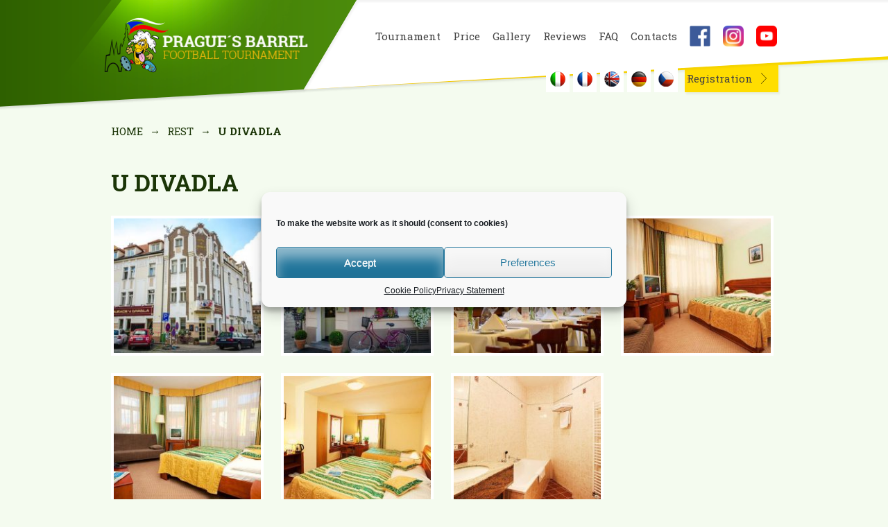

--- FILE ---
content_type: text/html; charset=UTF-8
request_url: https://football.praguesbarrel.eu/cs/u-divadla/
body_size: 12395
content:
<!DOCTYPE html>
<html lang="cs-CZ">
<head><!-- Google Tag Manager -->
<noscript><iframe src="//www.googletagmanager.com/ns.html?id=GTM-NPF2CQ"
height="0" width="0" style="display:none;visibility:hidden"></iframe></noscript>
<script>(function(w,d,s,l,i){w[l]=w[l]||[];w[l].push({'gtm.start':
new Date().getTime(),event:'gtm.js'});var f=d.getElementsByTagName(s)[0],
j=d.createElement(s),dl=l!='dataLayer'?'&l='+l:'';j.async=true;j.src=
'//www.googletagmanager.com/gtm.js?id='+i+dl;f.parentNode.insertBefore(j,f);
})(window,document,'script','dataLayer','GTM-NPF2CQ');</script>
<!-- End Google Tag Manager -->

<meta charset="UTF-8">
<meta name="viewport" content="width=device-width, initial-scale=1">
<title>U Divadla - Prague&#039;s Barrel</title>
<meta name='robots' content='index, follow, max-image-preview:large, max-snippet:-1, max-video-preview:-1' />
	<style>img:is([sizes="auto" i], [sizes^="auto," i]) { contain-intrinsic-size: 3000px 1500px }</style>
	<link rel="alternate" hreflang="cs" href="https://football.praguesbarrel.eu/cs/u-divadla/" />
<link rel="alternate" hreflang="en" href="https://football.praguesbarrel.eu/u-divadla/" />
<link rel="alternate" hreflang="de" href="https://football.praguesbarrel.eu/de/u-divadla/" />
<link rel="alternate" hreflang="it" href="https://football.praguesbarrel.eu/it/u-divadla/" />
<link rel="alternate" hreflang="fr" href="https://football.praguesbarrel.eu/fr/u-divadla/" />
<link rel="alternate" hreflang="x-default" href="https://football.praguesbarrel.eu/u-divadla/" />

	<!-- This site is optimized with the Yoast SEO plugin v26.0 - https://yoast.com/wordpress/plugins/seo/ -->
	<link rel="canonical" href="https://football.praguesbarrel.eu/cs/u-divadla/" />
	<meta property="og:locale" content="cs_CZ" />
	<meta property="og:type" content="article" />
	<meta property="og:title" content="U Divadla - Prague&#039;s Barrel" />
	<meta property="og:url" content="https://football.praguesbarrel.eu/cs/u-divadla/" />
	<meta property="og:site_name" content="Prague&#039;s Barrel" />
	<meta property="article:publisher" content="https://www.facebook.com/PraguesBarrelTournaments" />
	<meta property="article:published_time" content="2014-01-09T06:32:10+00:00" />
	<meta property="article:modified_time" content="2023-10-22T06:35:59+00:00" />
	<meta property="og:image" content="https://football.praguesbarrel.eu/y0OH9L/uploads/2017/01/Football_tournament_u_divadla4.jpg" />
	<meta property="og:image:width" content="960" />
	<meta property="og:image:height" content="640" />
	<meta property="og:image:type" content="image/jpeg" />
	<meta name="author" content="Martin Žižka" />
	<meta name="twitter:label1" content="Napsal(a)" />
	<meta name="twitter:data1" content="Martin Žižka" />
	<script type="application/ld+json" class="yoast-schema-graph">{"@context":"https://schema.org","@graph":[{"@type":"WebPage","@id":"https://football.praguesbarrel.eu/cs/u-divadla/","url":"https://football.praguesbarrel.eu/cs/u-divadla/","name":"U Divadla - Prague&#039;s Barrel","isPartOf":{"@id":"https://football.praguesbarrel.eu/#website"},"primaryImageOfPage":{"@id":"https://football.praguesbarrel.eu/cs/u-divadla/#primaryimage"},"image":{"@id":"https://football.praguesbarrel.eu/cs/u-divadla/#primaryimage"},"thumbnailUrl":"https://football.praguesbarrel.eu/y0OH9L/uploads/2017/01/Football_tournament_u_divadla4.jpg","datePublished":"2014-01-09T06:32:10+00:00","dateModified":"2023-10-22T06:35:59+00:00","author":{"@id":"https://football.praguesbarrel.eu/#/schema/person/2bb26e99dd5d66416c8669f8e170bbcb"},"breadcrumb":{"@id":"https://football.praguesbarrel.eu/cs/u-divadla/#breadcrumb"},"inLanguage":"cs","potentialAction":[{"@type":"ReadAction","target":["https://football.praguesbarrel.eu/cs/u-divadla/"]}]},{"@type":"ImageObject","inLanguage":"cs","@id":"https://football.praguesbarrel.eu/cs/u-divadla/#primaryimage","url":"https://football.praguesbarrel.eu/y0OH9L/uploads/2017/01/Football_tournament_u_divadla4.jpg","contentUrl":"https://football.praguesbarrel.eu/y0OH9L/uploads/2017/01/Football_tournament_u_divadla4.jpg","width":960,"height":640},{"@type":"BreadcrumbList","@id":"https://football.praguesbarrel.eu/cs/u-divadla/#breadcrumb","itemListElement":[{"@type":"ListItem","position":1,"name":"Home","item":"https://football.praguesbarrel.eu/cs/"},{"@type":"ListItem","position":2,"name":"U Divadla"}]},{"@type":"WebSite","@id":"https://football.praguesbarrel.eu/#website","url":"https://football.praguesbarrel.eu/","name":"Prague&#039;s Barrel","description":"Football Tournament","potentialAction":[{"@type":"SearchAction","target":{"@type":"EntryPoint","urlTemplate":"https://football.praguesbarrel.eu/?s={search_term_string}"},"query-input":{"@type":"PropertyValueSpecification","valueRequired":true,"valueName":"search_term_string"}}],"inLanguage":"cs"},{"@type":"Person","@id":"https://football.praguesbarrel.eu/#/schema/person/2bb26e99dd5d66416c8669f8e170bbcb","name":"Martin Žižka","image":{"@type":"ImageObject","inLanguage":"cs","@id":"https://football.praguesbarrel.eu/#/schema/person/image/","url":"https://secure.gravatar.com/avatar/e095d2630244de770d7d866f944f9ab4e3dc38e93eed77675fd28bcc8be8f027?s=96&d=mm&r=g","contentUrl":"https://secure.gravatar.com/avatar/e095d2630244de770d7d866f944f9ab4e3dc38e93eed77675fd28bcc8be8f027?s=96&d=mm&r=g","caption":"Martin Žižka"},"url":"https://football.praguesbarrel.eu/cs/author/martin/"}]}</script>
	<!-- / Yoast SEO plugin. -->


<link rel='dns-prefetch' href='//ajax.googleapis.com' />
<link rel='dns-prefetch' href='//fonts.googleapis.com' />
<link rel='dns-prefetch' href='//www.googletagmanager.com' />
<script type="text/javascript">
/* <![CDATA[ */
window._wpemojiSettings = {"baseUrl":"https:\/\/s.w.org\/images\/core\/emoji\/16.0.1\/72x72\/","ext":".png","svgUrl":"https:\/\/s.w.org\/images\/core\/emoji\/16.0.1\/svg\/","svgExt":".svg","source":{"concatemoji":"https:\/\/football.praguesbarrel.eu\/wp-includes\/js\/wp-emoji-release.min.js?ver=79b6a024bf79ccc37cea0d25bf2392aa"}};
/*! This file is auto-generated */
!function(s,n){var o,i,e;function c(e){try{var t={supportTests:e,timestamp:(new Date).valueOf()};sessionStorage.setItem(o,JSON.stringify(t))}catch(e){}}function p(e,t,n){e.clearRect(0,0,e.canvas.width,e.canvas.height),e.fillText(t,0,0);var t=new Uint32Array(e.getImageData(0,0,e.canvas.width,e.canvas.height).data),a=(e.clearRect(0,0,e.canvas.width,e.canvas.height),e.fillText(n,0,0),new Uint32Array(e.getImageData(0,0,e.canvas.width,e.canvas.height).data));return t.every(function(e,t){return e===a[t]})}function u(e,t){e.clearRect(0,0,e.canvas.width,e.canvas.height),e.fillText(t,0,0);for(var n=e.getImageData(16,16,1,1),a=0;a<n.data.length;a++)if(0!==n.data[a])return!1;return!0}function f(e,t,n,a){switch(t){case"flag":return n(e,"\ud83c\udff3\ufe0f\u200d\u26a7\ufe0f","\ud83c\udff3\ufe0f\u200b\u26a7\ufe0f")?!1:!n(e,"\ud83c\udde8\ud83c\uddf6","\ud83c\udde8\u200b\ud83c\uddf6")&&!n(e,"\ud83c\udff4\udb40\udc67\udb40\udc62\udb40\udc65\udb40\udc6e\udb40\udc67\udb40\udc7f","\ud83c\udff4\u200b\udb40\udc67\u200b\udb40\udc62\u200b\udb40\udc65\u200b\udb40\udc6e\u200b\udb40\udc67\u200b\udb40\udc7f");case"emoji":return!a(e,"\ud83e\udedf")}return!1}function g(e,t,n,a){var r="undefined"!=typeof WorkerGlobalScope&&self instanceof WorkerGlobalScope?new OffscreenCanvas(300,150):s.createElement("canvas"),o=r.getContext("2d",{willReadFrequently:!0}),i=(o.textBaseline="top",o.font="600 32px Arial",{});return e.forEach(function(e){i[e]=t(o,e,n,a)}),i}function t(e){var t=s.createElement("script");t.src=e,t.defer=!0,s.head.appendChild(t)}"undefined"!=typeof Promise&&(o="wpEmojiSettingsSupports",i=["flag","emoji"],n.supports={everything:!0,everythingExceptFlag:!0},e=new Promise(function(e){s.addEventListener("DOMContentLoaded",e,{once:!0})}),new Promise(function(t){var n=function(){try{var e=JSON.parse(sessionStorage.getItem(o));if("object"==typeof e&&"number"==typeof e.timestamp&&(new Date).valueOf()<e.timestamp+604800&&"object"==typeof e.supportTests)return e.supportTests}catch(e){}return null}();if(!n){if("undefined"!=typeof Worker&&"undefined"!=typeof OffscreenCanvas&&"undefined"!=typeof URL&&URL.createObjectURL&&"undefined"!=typeof Blob)try{var e="postMessage("+g.toString()+"("+[JSON.stringify(i),f.toString(),p.toString(),u.toString()].join(",")+"));",a=new Blob([e],{type:"text/javascript"}),r=new Worker(URL.createObjectURL(a),{name:"wpTestEmojiSupports"});return void(r.onmessage=function(e){c(n=e.data),r.terminate(),t(n)})}catch(e){}c(n=g(i,f,p,u))}t(n)}).then(function(e){for(var t in e)n.supports[t]=e[t],n.supports.everything=n.supports.everything&&n.supports[t],"flag"!==t&&(n.supports.everythingExceptFlag=n.supports.everythingExceptFlag&&n.supports[t]);n.supports.everythingExceptFlag=n.supports.everythingExceptFlag&&!n.supports.flag,n.DOMReady=!1,n.readyCallback=function(){n.DOMReady=!0}}).then(function(){return e}).then(function(){var e;n.supports.everything||(n.readyCallback(),(e=n.source||{}).concatemoji?t(e.concatemoji):e.wpemoji&&e.twemoji&&(t(e.twemoji),t(e.wpemoji)))}))}((window,document),window._wpemojiSettings);
/* ]]> */
</script>
<style id='wp-emoji-styles-inline-css' type='text/css'>

	img.wp-smiley, img.emoji {
		display: inline !important;
		border: none !important;
		box-shadow: none !important;
		height: 1em !important;
		width: 1em !important;
		margin: 0 0.07em !important;
		vertical-align: -0.1em !important;
		background: none !important;
		padding: 0 !important;
	}
</style>
<link rel='stylesheet' id='wp-block-library-css' href='https://football.praguesbarrel.eu/wp-includes/css/dist/block-library/style.min.css?ver=79b6a024bf79ccc37cea0d25bf2392aa' type='text/css' media='all' />
<style id='classic-theme-styles-inline-css' type='text/css'>
/*! This file is auto-generated */
.wp-block-button__link{color:#fff;background-color:#32373c;border-radius:9999px;box-shadow:none;text-decoration:none;padding:calc(.667em + 2px) calc(1.333em + 2px);font-size:1.125em}.wp-block-file__button{background:#32373c;color:#fff;text-decoration:none}
</style>
<style id='global-styles-inline-css' type='text/css'>
:root{--wp--preset--aspect-ratio--square: 1;--wp--preset--aspect-ratio--4-3: 4/3;--wp--preset--aspect-ratio--3-4: 3/4;--wp--preset--aspect-ratio--3-2: 3/2;--wp--preset--aspect-ratio--2-3: 2/3;--wp--preset--aspect-ratio--16-9: 16/9;--wp--preset--aspect-ratio--9-16: 9/16;--wp--preset--color--black: #000000;--wp--preset--color--cyan-bluish-gray: #abb8c3;--wp--preset--color--white: #ffffff;--wp--preset--color--pale-pink: #f78da7;--wp--preset--color--vivid-red: #cf2e2e;--wp--preset--color--luminous-vivid-orange: #ff6900;--wp--preset--color--luminous-vivid-amber: #fcb900;--wp--preset--color--light-green-cyan: #7bdcb5;--wp--preset--color--vivid-green-cyan: #00d084;--wp--preset--color--pale-cyan-blue: #8ed1fc;--wp--preset--color--vivid-cyan-blue: #0693e3;--wp--preset--color--vivid-purple: #9b51e0;--wp--preset--gradient--vivid-cyan-blue-to-vivid-purple: linear-gradient(135deg,rgba(6,147,227,1) 0%,rgb(155,81,224) 100%);--wp--preset--gradient--light-green-cyan-to-vivid-green-cyan: linear-gradient(135deg,rgb(122,220,180) 0%,rgb(0,208,130) 100%);--wp--preset--gradient--luminous-vivid-amber-to-luminous-vivid-orange: linear-gradient(135deg,rgba(252,185,0,1) 0%,rgba(255,105,0,1) 100%);--wp--preset--gradient--luminous-vivid-orange-to-vivid-red: linear-gradient(135deg,rgba(255,105,0,1) 0%,rgb(207,46,46) 100%);--wp--preset--gradient--very-light-gray-to-cyan-bluish-gray: linear-gradient(135deg,rgb(238,238,238) 0%,rgb(169,184,195) 100%);--wp--preset--gradient--cool-to-warm-spectrum: linear-gradient(135deg,rgb(74,234,220) 0%,rgb(151,120,209) 20%,rgb(207,42,186) 40%,rgb(238,44,130) 60%,rgb(251,105,98) 80%,rgb(254,248,76) 100%);--wp--preset--gradient--blush-light-purple: linear-gradient(135deg,rgb(255,206,236) 0%,rgb(152,150,240) 100%);--wp--preset--gradient--blush-bordeaux: linear-gradient(135deg,rgb(254,205,165) 0%,rgb(254,45,45) 50%,rgb(107,0,62) 100%);--wp--preset--gradient--luminous-dusk: linear-gradient(135deg,rgb(255,203,112) 0%,rgb(199,81,192) 50%,rgb(65,88,208) 100%);--wp--preset--gradient--pale-ocean: linear-gradient(135deg,rgb(255,245,203) 0%,rgb(182,227,212) 50%,rgb(51,167,181) 100%);--wp--preset--gradient--electric-grass: linear-gradient(135deg,rgb(202,248,128) 0%,rgb(113,206,126) 100%);--wp--preset--gradient--midnight: linear-gradient(135deg,rgb(2,3,129) 0%,rgb(40,116,252) 100%);--wp--preset--font-size--small: 13px;--wp--preset--font-size--medium: 20px;--wp--preset--font-size--large: 36px;--wp--preset--font-size--x-large: 42px;--wp--preset--spacing--20: 0.44rem;--wp--preset--spacing--30: 0.67rem;--wp--preset--spacing--40: 1rem;--wp--preset--spacing--50: 1.5rem;--wp--preset--spacing--60: 2.25rem;--wp--preset--spacing--70: 3.38rem;--wp--preset--spacing--80: 5.06rem;--wp--preset--shadow--natural: 6px 6px 9px rgba(0, 0, 0, 0.2);--wp--preset--shadow--deep: 12px 12px 50px rgba(0, 0, 0, 0.4);--wp--preset--shadow--sharp: 6px 6px 0px rgba(0, 0, 0, 0.2);--wp--preset--shadow--outlined: 6px 6px 0px -3px rgba(255, 255, 255, 1), 6px 6px rgba(0, 0, 0, 1);--wp--preset--shadow--crisp: 6px 6px 0px rgba(0, 0, 0, 1);}:where(.is-layout-flex){gap: 0.5em;}:where(.is-layout-grid){gap: 0.5em;}body .is-layout-flex{display: flex;}.is-layout-flex{flex-wrap: wrap;align-items: center;}.is-layout-flex > :is(*, div){margin: 0;}body .is-layout-grid{display: grid;}.is-layout-grid > :is(*, div){margin: 0;}:where(.wp-block-columns.is-layout-flex){gap: 2em;}:where(.wp-block-columns.is-layout-grid){gap: 2em;}:where(.wp-block-post-template.is-layout-flex){gap: 1.25em;}:where(.wp-block-post-template.is-layout-grid){gap: 1.25em;}.has-black-color{color: var(--wp--preset--color--black) !important;}.has-cyan-bluish-gray-color{color: var(--wp--preset--color--cyan-bluish-gray) !important;}.has-white-color{color: var(--wp--preset--color--white) !important;}.has-pale-pink-color{color: var(--wp--preset--color--pale-pink) !important;}.has-vivid-red-color{color: var(--wp--preset--color--vivid-red) !important;}.has-luminous-vivid-orange-color{color: var(--wp--preset--color--luminous-vivid-orange) !important;}.has-luminous-vivid-amber-color{color: var(--wp--preset--color--luminous-vivid-amber) !important;}.has-light-green-cyan-color{color: var(--wp--preset--color--light-green-cyan) !important;}.has-vivid-green-cyan-color{color: var(--wp--preset--color--vivid-green-cyan) !important;}.has-pale-cyan-blue-color{color: var(--wp--preset--color--pale-cyan-blue) !important;}.has-vivid-cyan-blue-color{color: var(--wp--preset--color--vivid-cyan-blue) !important;}.has-vivid-purple-color{color: var(--wp--preset--color--vivid-purple) !important;}.has-black-background-color{background-color: var(--wp--preset--color--black) !important;}.has-cyan-bluish-gray-background-color{background-color: var(--wp--preset--color--cyan-bluish-gray) !important;}.has-white-background-color{background-color: var(--wp--preset--color--white) !important;}.has-pale-pink-background-color{background-color: var(--wp--preset--color--pale-pink) !important;}.has-vivid-red-background-color{background-color: var(--wp--preset--color--vivid-red) !important;}.has-luminous-vivid-orange-background-color{background-color: var(--wp--preset--color--luminous-vivid-orange) !important;}.has-luminous-vivid-amber-background-color{background-color: var(--wp--preset--color--luminous-vivid-amber) !important;}.has-light-green-cyan-background-color{background-color: var(--wp--preset--color--light-green-cyan) !important;}.has-vivid-green-cyan-background-color{background-color: var(--wp--preset--color--vivid-green-cyan) !important;}.has-pale-cyan-blue-background-color{background-color: var(--wp--preset--color--pale-cyan-blue) !important;}.has-vivid-cyan-blue-background-color{background-color: var(--wp--preset--color--vivid-cyan-blue) !important;}.has-vivid-purple-background-color{background-color: var(--wp--preset--color--vivid-purple) !important;}.has-black-border-color{border-color: var(--wp--preset--color--black) !important;}.has-cyan-bluish-gray-border-color{border-color: var(--wp--preset--color--cyan-bluish-gray) !important;}.has-white-border-color{border-color: var(--wp--preset--color--white) !important;}.has-pale-pink-border-color{border-color: var(--wp--preset--color--pale-pink) !important;}.has-vivid-red-border-color{border-color: var(--wp--preset--color--vivid-red) !important;}.has-luminous-vivid-orange-border-color{border-color: var(--wp--preset--color--luminous-vivid-orange) !important;}.has-luminous-vivid-amber-border-color{border-color: var(--wp--preset--color--luminous-vivid-amber) !important;}.has-light-green-cyan-border-color{border-color: var(--wp--preset--color--light-green-cyan) !important;}.has-vivid-green-cyan-border-color{border-color: var(--wp--preset--color--vivid-green-cyan) !important;}.has-pale-cyan-blue-border-color{border-color: var(--wp--preset--color--pale-cyan-blue) !important;}.has-vivid-cyan-blue-border-color{border-color: var(--wp--preset--color--vivid-cyan-blue) !important;}.has-vivid-purple-border-color{border-color: var(--wp--preset--color--vivid-purple) !important;}.has-vivid-cyan-blue-to-vivid-purple-gradient-background{background: var(--wp--preset--gradient--vivid-cyan-blue-to-vivid-purple) !important;}.has-light-green-cyan-to-vivid-green-cyan-gradient-background{background: var(--wp--preset--gradient--light-green-cyan-to-vivid-green-cyan) !important;}.has-luminous-vivid-amber-to-luminous-vivid-orange-gradient-background{background: var(--wp--preset--gradient--luminous-vivid-amber-to-luminous-vivid-orange) !important;}.has-luminous-vivid-orange-to-vivid-red-gradient-background{background: var(--wp--preset--gradient--luminous-vivid-orange-to-vivid-red) !important;}.has-very-light-gray-to-cyan-bluish-gray-gradient-background{background: var(--wp--preset--gradient--very-light-gray-to-cyan-bluish-gray) !important;}.has-cool-to-warm-spectrum-gradient-background{background: var(--wp--preset--gradient--cool-to-warm-spectrum) !important;}.has-blush-light-purple-gradient-background{background: var(--wp--preset--gradient--blush-light-purple) !important;}.has-blush-bordeaux-gradient-background{background: var(--wp--preset--gradient--blush-bordeaux) !important;}.has-luminous-dusk-gradient-background{background: var(--wp--preset--gradient--luminous-dusk) !important;}.has-pale-ocean-gradient-background{background: var(--wp--preset--gradient--pale-ocean) !important;}.has-electric-grass-gradient-background{background: var(--wp--preset--gradient--electric-grass) !important;}.has-midnight-gradient-background{background: var(--wp--preset--gradient--midnight) !important;}.has-small-font-size{font-size: var(--wp--preset--font-size--small) !important;}.has-medium-font-size{font-size: var(--wp--preset--font-size--medium) !important;}.has-large-font-size{font-size: var(--wp--preset--font-size--large) !important;}.has-x-large-font-size{font-size: var(--wp--preset--font-size--x-large) !important;}
:where(.wp-block-post-template.is-layout-flex){gap: 1.25em;}:where(.wp-block-post-template.is-layout-grid){gap: 1.25em;}
:where(.wp-block-columns.is-layout-flex){gap: 2em;}:where(.wp-block-columns.is-layout-grid){gap: 2em;}
:root :where(.wp-block-pullquote){font-size: 1.5em;line-height: 1.6;}
</style>
<link rel='stylesheet' id='wpsm_tabs_r-font-awesome-front-css' href='https://football.praguesbarrel.eu/y0OH9L/plugins/tabs-responsive/assets/css/font-awesome/css/font-awesome.min.css?ver=79b6a024bf79ccc37cea0d25bf2392aa' type='text/css' media='all' />
<link rel='stylesheet' id='wpsm_tabs_r_bootstrap-front-css' href='https://football.praguesbarrel.eu/y0OH9L/plugins/tabs-responsive/assets/css/bootstrap-front.css?ver=79b6a024bf79ccc37cea0d25bf2392aa' type='text/css' media='all' />
<link rel='stylesheet' id='wpsm_tabs_r_animate-css' href='https://football.praguesbarrel.eu/y0OH9L/plugins/tabs-responsive/assets/css/animate.css?ver=79b6a024bf79ccc37cea0d25bf2392aa' type='text/css' media='all' />
<link rel='stylesheet' id='wpml-legacy-dropdown-0-css' href='https://football.praguesbarrel.eu/y0OH9L/plugins/sitepress-multilingual-cms/templates/language-switchers/legacy-dropdown/style.min.css?ver=1' type='text/css' media='all' />
<style id='wpml-legacy-dropdown-0-inline-css' type='text/css'>
.wpml-ls-statics-shortcode_actions, .wpml-ls-statics-shortcode_actions .wpml-ls-sub-menu, .wpml-ls-statics-shortcode_actions a {border-color:#cdcdcd;}.wpml-ls-statics-shortcode_actions a, .wpml-ls-statics-shortcode_actions .wpml-ls-sub-menu a, .wpml-ls-statics-shortcode_actions .wpml-ls-sub-menu a:link, .wpml-ls-statics-shortcode_actions li:not(.wpml-ls-current-language) .wpml-ls-link, .wpml-ls-statics-shortcode_actions li:not(.wpml-ls-current-language) .wpml-ls-link:link {color:#444444;background-color:#ffffff;}.wpml-ls-statics-shortcode_actions a, .wpml-ls-statics-shortcode_actions .wpml-ls-sub-menu a:hover,.wpml-ls-statics-shortcode_actions .wpml-ls-sub-menu a:focus, .wpml-ls-statics-shortcode_actions .wpml-ls-sub-menu a:link:hover, .wpml-ls-statics-shortcode_actions .wpml-ls-sub-menu a:link:focus {color:#000000;background-color:#eeeeee;}.wpml-ls-statics-shortcode_actions .wpml-ls-current-language > a {color:#444444;background-color:#ffffff;}.wpml-ls-statics-shortcode_actions .wpml-ls-current-language:hover>a, .wpml-ls-statics-shortcode_actions .wpml-ls-current-language>a:focus {color:#000000;background-color:#eeeeee;}
</style>
<link rel='stylesheet' id='cmplz-general-css' href='https://football.praguesbarrel.eu/y0OH9L/plugins/complianz-gdpr-premium/assets/css/cookieblocker.min.css?ver=1714384522' type='text/css' media='all' />
<link rel='stylesheet' id='praguesbarrel-style-css' href='https://football.praguesbarrel.eu/y0OH9L/themes/praguesbarrel/style.css?ver=79b6a024bf79ccc37cea0d25bf2392aa' type='text/css' media='all' />
<link rel='stylesheet' id='praguesbarrel-robotoslab-font-css' href='//fonts.googleapis.com/css?family=Roboto+Slab%3A300%2C400%2C700&#038;subset=latin%2Clatin-ext%2Ccyrillic-ext%2Ccyrillic&#038;ver=6.8.3' type='text/css' media='all' />
<link rel='stylesheet' id='jquery.fancybox-css' href='https://football.praguesbarrel.eu/y0OH9L/themes/praguesbarrel/js/fancybox/jquery.fancybox.css?ver=79b6a024bf79ccc37cea0d25bf2392aa' type='text/css' media='all' />
<link rel='stylesheet' id='theme-style-css' href='https://football.praguesbarrel.eu/y0OH9L/themes/praguesbarrel/style.css?ver=2025092602' type='text/css' media='all' />
<script type="text/javascript" async src="https://football.praguesbarrel.eu/y0OH9L/plugins/burst-statistics/helpers/timeme/timeme.min.js?ver=1758751050" id="burst-timeme-js"></script>
<script type="text/javascript" src="https://football.praguesbarrel.eu/wp-includes/js/dist/hooks.min.js?ver=4d63a3d491d11ffd8ac6" id="wp-hooks-js"></script>
<script type="text/javascript" src="https://football.praguesbarrel.eu/wp-includes/js/dist/i18n.min.js?ver=5e580eb46a90c2b997e6" id="wp-i18n-js"></script>
<script type="text/javascript" id="wp-i18n-js-after">
/* <![CDATA[ */
wp.i18n.setLocaleData( { 'text direction\u0004ltr': [ 'ltr' ] } );
/* ]]> */
</script>
<script type="text/javascript" src="https://football.praguesbarrel.eu/wp-includes/js/dist/vendor/wp-polyfill.min.js?ver=3.15.0" id="wp-polyfill-js"></script>
<script type="text/javascript" src="https://football.praguesbarrel.eu/wp-includes/js/dist/url.min.js?ver=c2964167dfe2477c14ea" id="wp-url-js"></script>
<script type="text/javascript" id="wp-api-fetch-js-translations">
/* <![CDATA[ */
( function( domain, translations ) {
	var localeData = translations.locale_data[ domain ] || translations.locale_data.messages;
	localeData[""].domain = domain;
	wp.i18n.setLocaleData( localeData, domain );
} )( "default", {"translation-revision-date":"2025-12-11 21:03:48+0000","generator":"GlotPress\/4.0.3","domain":"messages","locale_data":{"messages":{"":{"domain":"messages","plural-forms":"nplurals=3; plural=(n == 1) ? 0 : ((n >= 2 && n <= 4) ? 1 : 2);","lang":"cs_CZ"},"An unknown error occurred.":["Vyskytla se nezn\u00e1m\u00e1 chyba."],"The response is not a valid JSON response.":["Odpov\u011b\u010f nen\u00ed platn\u00e1 odpov\u011b\u010f ve form\u00e1tu JSON."],"Media upload failed. If this is a photo or a large image, please scale it down and try again.":["Nahr\u00e1v\u00e1n\u00ed souboru se nezda\u0159ilo. Pokud se jedn\u00e1 o fotku, nebo velk\u00fd obr\u00e1zek, zmen\u0161ete jeho rozm\u011bry a zkuste to znovu."],"You are probably offline.":["Z\u0159ejm\u011b jste offline."]}},"comment":{"reference":"wp-includes\/js\/dist\/api-fetch.js"}} );
/* ]]> */
</script>
<script type="text/javascript" src="https://football.praguesbarrel.eu/wp-includes/js/dist/api-fetch.min.js?ver=3623a576c78df404ff20" id="wp-api-fetch-js"></script>
<script type="text/javascript" id="wp-api-fetch-js-after">
/* <![CDATA[ */
wp.apiFetch.use( wp.apiFetch.createRootURLMiddleware( "https://football.praguesbarrel.eu/cs/wp-json/" ) );
wp.apiFetch.nonceMiddleware = wp.apiFetch.createNonceMiddleware( "6278300416" );
wp.apiFetch.use( wp.apiFetch.nonceMiddleware );
wp.apiFetch.use( wp.apiFetch.mediaUploadMiddleware );
wp.apiFetch.nonceEndpoint = "https://football.praguesbarrel.eu/wp-admin/admin-ajax.php?action=rest-nonce";
/* ]]> */
</script>
<script type="text/javascript" id="burst-js-extra">
/* <![CDATA[ */
var burst = {"tracking":{"isInitialHit":true,"lastUpdateTimestamp":0,"beacon_url":"https:\/\/football.praguesbarrel.eu\/y0OH9L\/plugins\/burst-statistics\/endpoint.php","ajaxUrl":"https:\/\/football.praguesbarrel.eu\/wp-admin\/admin-ajax.php"},"options":{"cookieless":0,"pageUrl":"https:\/\/football.praguesbarrel.eu\/cs\/u-divadla\/","beacon_enabled":0,"do_not_track":0,"enable_turbo_mode":0,"track_url_change":0,"cookie_retention_days":30,"debug":0},"goals":{"completed":[],"scriptUrl":"https:\/\/football.praguesbarrel.eu\/y0OH9L\/plugins\/burst-statistics\/\/assets\/js\/build\/burst-goals.js?v=1758751050","active":[]},"cache":{"uid":null,"fingerprint":null,"isUserAgent":null,"isDoNotTrack":null,"useCookies":null}};
/* ]]> */
</script>
<script data-service="burst" data-category="statistics" type="text/plain" async data-cmplz-src="https://football.praguesbarrel.eu/y0OH9L/plugins/burst-statistics/assets/js/build/burst.min.js?ver=1758751050" id="burst-js"></script>
<script type="text/javascript" src="//ajax.googleapis.com/ajax/libs/jquery/1.11.1/jquery.min.js?ver=1.11.1" id="jquery-js"></script>
<script type="text/javascript" src="https://football.praguesbarrel.eu/y0OH9L/plugins/sitepress-multilingual-cms/templates/language-switchers/legacy-dropdown/script.min.js?ver=1" id="wpml-legacy-dropdown-0-js"></script>
<script type="text/javascript" id="wpml-browser-redirect-js-extra">
/* <![CDATA[ */
var wpml_browser_redirect_params = {"pageLanguage":"cs","languageUrls":{"cs_cz":"https:\/\/football.praguesbarrel.eu\/cs\/u-divadla\/","cs":"https:\/\/football.praguesbarrel.eu\/cs\/u-divadla\/","cz":"https:\/\/football.praguesbarrel.eu\/cs\/u-divadla\/","en_us":"https:\/\/football.praguesbarrel.eu\/u-divadla\/","en":"https:\/\/football.praguesbarrel.eu\/u-divadla\/","us":"https:\/\/football.praguesbarrel.eu\/u-divadla\/","de_de":"https:\/\/football.praguesbarrel.eu\/de\/u-divadla\/","de":"https:\/\/football.praguesbarrel.eu\/de\/u-divadla\/","it_it":"https:\/\/football.praguesbarrel.eu\/it\/u-divadla\/","it":"https:\/\/football.praguesbarrel.eu\/it\/u-divadla\/","fr_fr":"https:\/\/football.praguesbarrel.eu\/fr\/u-divadla\/","fr":"https:\/\/football.praguesbarrel.eu\/fr\/u-divadla\/"},"cookie":{"name":"_icl_visitor_lang_js","domain":"football.praguesbarrel.eu","path":"\/","expiration":24}};
/* ]]> */
</script>
<script type="text/javascript" src="https://football.praguesbarrel.eu/y0OH9L/plugins/sitepress-multilingual-cms/dist/js/browser-redirect/app.js?ver=4.6.10" id="wpml-browser-redirect-js"></script>
<link rel="https://api.w.org/" href="https://football.praguesbarrel.eu/cs/wp-json/" /><link rel="alternate" title="JSON" type="application/json" href="https://football.praguesbarrel.eu/cs/wp-json/wp/v2/posts/7531" /><link rel="EditURI" type="application/rsd+xml" title="RSD" href="https://football.praguesbarrel.eu/xmlrpc.php?rsd" />
<link rel="alternate" title="oEmbed (JSON)" type="application/json+oembed" href="https://football.praguesbarrel.eu/cs/wp-json/oembed/1.0/embed?url=https%3A%2F%2Ffootball.praguesbarrel.eu%2Fcs%2Fu-divadla%2F" />
<link rel="alternate" title="oEmbed (XML)" type="text/xml+oembed" href="https://football.praguesbarrel.eu/cs/wp-json/oembed/1.0/embed?url=https%3A%2F%2Ffootball.praguesbarrel.eu%2Fcs%2Fu-divadla%2F&#038;format=xml" />
<meta name="generator" content="WPML ver:4.6.10 stt:9,1,4,3,27;" />
<meta name="generator" content="Site Kit by Google 1.162.0" /><meta name="ti-site-data" content="eyJyIjoiMTowITc6MCEzMDowIiwibyI6Imh0dHBzOlwvXC9mb290YmFsbC5wcmFndWVzYmFycmVsLmV1XC93cC1hZG1pblwvYWRtaW4tYWpheC5waHA/YWN0aW9uPXRpX29ubGluZV91c2Vyc19nb29nbGUmcD0lMkZjcyUyRnUtZGl2YWRsYSUyRiJ9" />			<style>.cmplz-hidden {
					display: none !important;
				}</style><link rel="apple-touch-icon" sizes="76x76" href="/y0OH9L/uploads/fbrfg/apple-touch-icon.png">
<link rel="icon" type="image/png" sizes="32x32" href="/y0OH9L/uploads/fbrfg/favicon-32x32.png">
<link rel="icon" type="image/png" sizes="16x16" href="/y0OH9L/uploads/fbrfg/favicon-16x16.png">
<link rel="manifest" href="/y0OH9L/uploads/fbrfg/site.webmanifest">
<link rel="mask-icon" href="/y0OH9L/uploads/fbrfg/safari-pinned-tab.svg" color="#5bbad5">
<link rel="shortcut icon" href="/y0OH9L/uploads/fbrfg/favicon.ico">
<meta name="msapplication-TileColor" content="#da532c">
<meta name="msapplication-config" content="/y0OH9L/uploads/fbrfg/browserconfig.xml">
<meta name="theme-color" content="#ffffff"><script type="text/javascript">var ajaxurl = "https://football.praguesbarrel.eu/wp-admin/admin-ajax.php"</script><!--[if lt IE 9]>
<script src="https://football.praguesbarrel.eu/y0OH9L/themes/praguesbarrel/js/html5.js"></script>
<![endif]-->
</head>
<body data-rsssl=1 data-cmplz=1 class="wp-singular post-template-default single single-post postid-7531 single-format-standard wp-theme-praguesbarrel sp-easy-accordion-enabled group-blog" data-burst_id="7531" data-burst_type="post">

<header id="masthead" class="site-header" role="banner">
	<div class="container">
		<div class="logo"><a href="https://football.praguesbarrel.eu/cs/" rel="home">Prague&#039;s Barrel</a></div>
		<a href="#" class="mobile-menu">Menu</a>
		<nav id="site-navigation" class="main-navigation" role="navigation">
			<div class="menu-main-czech-container"><ul><li id="menu-item-77632" class="menu-item menu-item-type-post_type menu-item-object-page menu-item-77632"><a href="https://football.praguesbarrel.eu/cs/turnaj/">Turnaj</a></li>
<li id="menu-item-77653" class="menu-item menu-item-type-post_type menu-item-object-page menu-item-77653"><a href="https://football.praguesbarrel.eu/cs/cena/">Cena</a></li>
<li id="menu-item-66117" class="menu-item menu-item-type-post_type menu-item-object-page menu-item-66117"><a href="https://football.praguesbarrel.eu/cs/doporuceni/">Recenze</a></li>
<li id="menu-item-77291" class="menu-item menu-item-type-post_type menu-item-object-page menu-item-77291"><a href="https://football.praguesbarrel.eu/cs/gallery/">Fotky a Videa</a></li>
<li id="menu-item-77290" class="menu-item menu-item-type-post_type menu-item-object-page menu-item-77290"><a href="https://football.praguesbarrel.eu/cs/faq/">FAQ</a></li>
<li id="menu-item-66152" class="menu-item menu-item-type-post_type menu-item-object-page menu-item-66152"><a href="https://football.praguesbarrel.eu/cs/kontakt/">Kontakt</a></li>
<li id="menu-item-77122" class="facebook menu-item menu-item-type-custom menu-item-object-custom menu-item-77122"><a target="_blank" href="https://www.facebook.com/PraguesBarrelTournaments">Facebook</a></li>
<li id="menu-item-77123" class="instagram menu-item menu-item-type-custom menu-item-object-custom menu-item-77123"><a target="_blank" href="https://www.instagram.com/praguesbarrel/">Instagram</a></li>
<li id="menu-item-77124" class="youtube menu-item menu-item-type-custom menu-item-object-custom menu-item-77124"><a target="_blank" href="https://www.youtube.com/user/PraguesBarrelTV">Youtube</a></li>
</ul></div>		</nav>
		<ul id="flags"><li><a href="https://football.praguesbarrel.eu/it/u-divadla/"><img src="https://football.praguesbarrel.eu/y0OH9L/themes/praguesbarrel/img/flags/it.png" height="22" alt="it" width="22" /></a><a href="https://football.praguesbarrel.eu/it/u-divadla/"></a></li><li><a href="https://football.praguesbarrel.eu/fr/u-divadla/"><img src="https://football.praguesbarrel.eu/y0OH9L/themes/praguesbarrel/img/flags/fr.png" height="22" alt="fr" width="22" /></a><a href="https://football.praguesbarrel.eu/fr/u-divadla/"></a></li><li><a href="https://football.praguesbarrel.eu/u-divadla/"><img src="https://football.praguesbarrel.eu/y0OH9L/themes/praguesbarrel/img/flags/en.png" height="22" alt="en" width="22" /></a><a href="https://football.praguesbarrel.eu/u-divadla/"></a></li><li><a href="https://football.praguesbarrel.eu/de/u-divadla/"><img src="https://football.praguesbarrel.eu/y0OH9L/themes/praguesbarrel/img/flags/de.png" height="22" alt="de" width="22" /></a><a href="https://football.praguesbarrel.eu/de/u-divadla/"></a></li><li><img src="https://football.praguesbarrel.eu/y0OH9L/themes/praguesbarrel/img/flags/cs.png" height="22" alt="cs" width="22" /></li></ul>		<!--<a href="/registrace" class="reg-link">Registrace</a>-->

		<div class="menu-registrace-cj-container"><ul class="reg-link"><li id="menu-item-601" class="menu-item menu-item-type-post_type menu-item-object-page menu-item-601"><a href="https://football.praguesbarrel.eu/cs/registrace/">Registrace</a></li>
</ul></div>
	</div>
</header>
<div id="page" class="container">
	<div class="breadcrumbs" xmlns:v="http://rdf.data-vocabulary.org/#"><a href="https://football.praguesbarrel.eu/cs/" rel="v:url" property="v:title">Úvod</a><span class="sep">&rarr;</span><span typeof="v:Breadcrumb"><a rel="v:url" property="v:title" href="https://football.praguesbarrel.eu/cs/category/rest-cs/">rest</a></span><span class="sep">&rarr;</span><span class="current">U Divadla</span></div><!-- .breadcrumbs -->
	<div id="primary" class="content-area">
		<main id="main" class="site-main" role="main">

		
			
<article id="post-7531" class="post-7531 post type-post status-publish format-standard has-post-thumbnail hentry category-rest-cs">
	<header class="entry-header">
		<h1 class="entry-title">U Divadla</h1>	</header><!-- .entry-header -->

	<div class="entry-content">
		<div class="gallery-grid clear">
<article class="gallery">
<a rel="gallery" href="https://football.praguesbarrel.eu/y0OH9L/uploads/2017/01/Football_tournament_u_divadla1.jpg"><img decoding="async" src="https://football.praguesbarrel.eu/y0OH9L/uploads/2017/01/Football_tournament_u_divadla1-220x202.jpg" width="220" height="202" alt="" /></a>
</article>
<article class="gallery">
<a rel="gallery" href="https://football.praguesbarrel.eu/y0OH9L/uploads/2017/01/Football_tournament_u_divadla2.jpg"><img decoding="async" src="https://football.praguesbarrel.eu/y0OH9L/uploads/2017/01/Football_tournament_u_divadla2-220x202.jpg" width="220" height="202" alt="" /></a>
</article>
<article class="gallery">
<a rel="gallery" href="https://football.praguesbarrel.eu/y0OH9L/uploads/2017/01/Football_tournament_u_divadla3.jpg"><img decoding="async" src="https://football.praguesbarrel.eu/y0OH9L/uploads/2017/01/Football_tournament_u_divadla3-220x202.jpg" width="220" height="202" alt="" /></a>
</article>
<article class="gallery">
<a rel="gallery" href="https://football.praguesbarrel.eu/y0OH9L/uploads/2017/01/Football_tournament_u_divadla4.jpg"><img loading="lazy" decoding="async" src="https://football.praguesbarrel.eu/y0OH9L/uploads/2017/01/Football_tournament_u_divadla4-220x202.jpg" width="220" height="202" alt="" /></a>
</article>
<article class="gallery">
<a rel="gallery" href="https://football.praguesbarrel.eu/y0OH9L/uploads/2017/01/Football_tournament_u_divadla5.jpg"><img loading="lazy" decoding="async" src="https://football.praguesbarrel.eu/y0OH9L/uploads/2017/01/Football_tournament_u_divadla5-220x202.jpg" width="220" height="202" alt="" /></a>
</article>
<article class="gallery">
<a rel="gallery" href="https://football.praguesbarrel.eu/y0OH9L/uploads/2017/01/Football_tournament_u_divadla6.jpg"><img loading="lazy" decoding="async" src="https://football.praguesbarrel.eu/y0OH9L/uploads/2017/01/Football_tournament_u_divadla6-220x202.jpg" width="220" height="202" alt="" /></a>
</article>
<article class="gallery">
<a rel="gallery" href="https://football.praguesbarrel.eu/y0OH9L/uploads/2017/01/Football_tournament_u_divadla7.jpg"><img loading="lazy" decoding="async" src="https://football.praguesbarrel.eu/y0OH9L/uploads/2017/01/Football_tournament_u_divadla7-220x202.jpg" width="220" height="202" alt="" /></a>
</article>
</div>

			</div><!-- .entry-content -->

	<footer class="entry-footer">
			</footer><!-- .entry-footer -->
</article><!-- #post-## -->

				<nav class="navigation post-navigation" role="navigation">
		<h1 class="screen-reader-text">Post navigation</h1>
		<div class="nav-links">
			<div class="nav-previous"><a href="https://football.praguesbarrel.eu/cs/beranek/" rel="prev"><span class="meta-nav">&larr;</span>&nbsp;Beránek</a></div><div class="nav-next"><a href="https://football.praguesbarrel.eu/cs/zlata-vaha/" rel="next">Zlatá váha&nbsp;<span class="meta-nav">&rarr;</span></a></div>		</div><!-- .nav-links -->
	</nav><!-- .navigation -->
	
		
		</main><!-- #main -->
	</div><!-- #primary -->

</div>
<div class="newsletter-blok">
	<div class="container newsletter">	
		<h3>Newsletter</h3>
		<p>Chcete dostávat novinky emailem?</p>
		<form id="newsletter-form" name="newsletter" method="post" action="">
		<input type="text" id="newsletter-email" name="" placeholder="Váš email @ ..." />
		<input type="submit" id="newsletter-submit" name="" value="">
		</form>
	</div>
</div>

<footer id="colophon" class="site-footer" role="contentinfo">
	<div class="top-footer">
		<div class="container">
			<h3>Další turnaje</h3>
			<div class="tournaments clear">
				<div class="tournament-box tour1"><img src="https://football.praguesbarrel.eu/y0OH9L/themes/praguesbarrel/img/tour2.png" /><a href="http://hockey.praguesbarrel.eu/">HOKEJOVÝ TURNAJ</a></div>
				<div class="tournament-box tour2"><img src="https://football.praguesbarrel.eu/y0OH9L/themes/praguesbarrel/img/bowling1.png" /><a href="http://bowling.praguesbarrel.eu">Bowlingový turnaj</a></div>				
			</div>
		</div>
	</div>
	<div class="bottom-footer">
		<div class="container">
			<address>
				<strong>Pragues Barrel s.r.o.</strong><br />
				Táborská 829/4<br />
				140 00 Praha 4			</address>
			<div class="address-contact">
				<p>tel: +420 732 797 139<br />tel: +420 603 416 931<br />
				<a href="mailto:info@praguesbarrel.eu">info@praguesbarrel.eu</a></p>
			</div>
			<div class="copy">
				<p>Coyright &copy; 2026, All rights reserved, <a href="/privacy"><u>Privacy</u></a></p>
			</div>
		</div>
	</div>

</footer>



<script>window.jQuery || document.write('<script src="https://football.praguesbarrel.eu/y0OH9L/themes/praguesbarrel/js/jquery.min.js"><\/script>')</script>

<script type="speculationrules">
{"prefetch":[{"source":"document","where":{"and":[{"href_matches":"\/cs\/*"},{"not":{"href_matches":["\/wp-*.php","\/wp-admin\/*","\/y0OH9L\/uploads\/*","\/y0OH9L\/*","\/y0OH9L\/plugins\/*","\/y0OH9L\/themes\/praguesbarrel\/*","\/cs\/*\\?(.+)"]}},{"not":{"selector_matches":"a[rel~=\"nofollow\"]"}},{"not":{"selector_matches":".no-prefetch, .no-prefetch a"}}]},"eagerness":"conservative"}]}
</script>

<!-- Consent Management powered by Complianz | GDPR/CCPA Cookie Consent https://wordpress.org/plugins/complianz-gdpr -->
<div id="cmplz-cookiebanner-container"><div class="cmplz-cookiebanner cmplz-hidden banner-1 center-right-minimal optin cmplz-center cmplz-categories-type-view-preferences" aria-modal="true" data-nosnippet="true" role="dialog" aria-live="polite" aria-labelledby="cmplz-header-1-optin" aria-describedby="cmplz-message-1-optin">
	<div class="cmplz-header">
		<div class="cmplz-logo"></div>
		<div class="cmplz-title" id="cmplz-header-1-optin">0</div>
		<div class="cmplz-close" tabindex="0" role="button" aria-label="Zavřít dialogové okno">
			<svg aria-hidden="true" focusable="false" data-prefix="fas" data-icon="times" class="svg-inline--fa fa-times fa-w-11" role="img" xmlns="http://www.w3.org/2000/svg" viewBox="0 0 352 512"><path fill="currentColor" d="M242.72 256l100.07-100.07c12.28-12.28 12.28-32.19 0-44.48l-22.24-22.24c-12.28-12.28-32.19-12.28-44.48 0L176 189.28 75.93 89.21c-12.28-12.28-32.19-12.28-44.48 0L9.21 111.45c-12.28 12.28-12.28 32.19 0 44.48L109.28 256 9.21 356.07c-12.28 12.28-12.28 32.19 0 44.48l22.24 22.24c12.28 12.28 32.2 12.28 44.48 0L176 322.72l100.07 100.07c12.28 12.28 32.2 12.28 44.48 0l22.24-22.24c12.28-12.28 12.28-32.19 0-44.48L242.72 256z"></path></svg>
		</div>
	</div>

	<div class="cmplz-divider cmplz-divider-header"></div>
	<div class="cmplz-body">
		<div class="cmplz-message" id="cmplz-message-1-optin"><strong>Aby web fungoval jak má (souhlas s cookies)</strong></div>
		<!-- categories start -->
		<div class="cmplz-categories">
			<details class="cmplz-category cmplz-functional" >
				<summary>
						<span class="cmplz-category-header">
							<span class="cmplz-category-title">Funkční</span>
							<span class='cmplz-always-active'>
								<span class="cmplz-banner-checkbox">
									<input type="checkbox"
										   id="cmplz-functional-optin"
										   data-category="cmplz_functional"
										   class="cmplz-consent-checkbox cmplz-functional"
										   size="40"
										   value="1"/>
									<label class="cmplz-label" for="cmplz-functional-optin" tabindex="0"><span class="screen-reader-text">Funkční</span></label>
								</span>
								Always active							</span>
							<span class="cmplz-icon cmplz-open">
								<svg xmlns="http://www.w3.org/2000/svg" viewBox="0 0 448 512"  height="18" ><path d="M224 416c-8.188 0-16.38-3.125-22.62-9.375l-192-192c-12.5-12.5-12.5-32.75 0-45.25s32.75-12.5 45.25 0L224 338.8l169.4-169.4c12.5-12.5 32.75-12.5 45.25 0s12.5 32.75 0 45.25l-192 192C240.4 412.9 232.2 416 224 416z"/></svg>
							</span>
						</span>
				</summary>
				<div class="cmplz-description">
					<span class="cmplz-description-functional">Technické uložení nebo přístup je nezbytně nutný pro legitimní účel umožnění použití konkrétní služby, kterou si účastník nebo uživatel výslovně vyžádal, nebo pouze za účelem provedení přenosu sdělení prostřednictvím sítě elektronických komunikací.</span>
				</div>
			</details>

			<details class="cmplz-category cmplz-preferences" >
				<summary>
						<span class="cmplz-category-header">
							<span class="cmplz-category-title">Preferences</span>
							<span class="cmplz-banner-checkbox">
								<input type="checkbox"
									   id="cmplz-preferences-optin"
									   data-category="cmplz_preferences"
									   class="cmplz-consent-checkbox cmplz-preferences"
									   size="40"
									   value="1"/>
								<label class="cmplz-label" for="cmplz-preferences-optin" tabindex="0"><span class="screen-reader-text">Preferences</span></label>
							</span>
							<span class="cmplz-icon cmplz-open">
								<svg xmlns="http://www.w3.org/2000/svg" viewBox="0 0 448 512"  height="18" ><path d="M224 416c-8.188 0-16.38-3.125-22.62-9.375l-192-192c-12.5-12.5-12.5-32.75 0-45.25s32.75-12.5 45.25 0L224 338.8l169.4-169.4c12.5-12.5 32.75-12.5 45.25 0s12.5 32.75 0 45.25l-192 192C240.4 412.9 232.2 416 224 416z"/></svg>
							</span>
						</span>
				</summary>
				<div class="cmplz-description">
					<span class="cmplz-description-preferences">Technické úložiště nebo přístup je nezbytný pro legitimní účel ukládání preferencí, které nejsou požadovány účastníkem nebo uživatelem.</span>
				</div>
			</details>

			<details class="cmplz-category cmplz-statistics" >
				<summary>
						<span class="cmplz-category-header">
							<span class="cmplz-category-title">Statistika</span>
							<span class="cmplz-banner-checkbox">
								<input type="checkbox"
									   id="cmplz-statistics-optin"
									   data-category="cmplz_statistics"
									   class="cmplz-consent-checkbox cmplz-statistics"
									   size="40"
									   value="1"/>
								<label class="cmplz-label" for="cmplz-statistics-optin" tabindex="0"><span class="screen-reader-text">Statistika</span></label>
							</span>
							<span class="cmplz-icon cmplz-open">
								<svg xmlns="http://www.w3.org/2000/svg" viewBox="0 0 448 512"  height="18" ><path d="M224 416c-8.188 0-16.38-3.125-22.62-9.375l-192-192c-12.5-12.5-12.5-32.75 0-45.25s32.75-12.5 45.25 0L224 338.8l169.4-169.4c12.5-12.5 32.75-12.5 45.25 0s12.5 32.75 0 45.25l-192 192C240.4 412.9 232.2 416 224 416z"/></svg>
							</span>
						</span>
				</summary>
				<div class="cmplz-description">
					<span class="cmplz-description-statistics">Technické úložiště nebo přístup, který se používá výhradně pro statistické účely.</span>
					<span class="cmplz-description-statistics-anonymous">Technické úložiště nebo přístup, který se používá výhradně pro anonymní statistické účely. Bez předvolání, dobrovolného plnění ze strany vašeho poskytovatele internetových služeb nebo dalších záznamů od třetí strany nelze informace uložené nebo získané pouze pro tento účel obvykle použít k vaší identifikaci.</span>
				</div>
			</details>
			<details class="cmplz-category cmplz-marketing" >
				<summary>
						<span class="cmplz-category-header">
							<span class="cmplz-category-title">Marketing</span>
							<span class="cmplz-banner-checkbox">
								<input type="checkbox"
									   id="cmplz-marketing-optin"
									   data-category="cmplz_marketing"
									   class="cmplz-consent-checkbox cmplz-marketing"
									   size="40"
									   value="1"/>
								<label class="cmplz-label" for="cmplz-marketing-optin" tabindex="0"><span class="screen-reader-text">Marketing</span></label>
							</span>
							<span class="cmplz-icon cmplz-open">
								<svg xmlns="http://www.w3.org/2000/svg" viewBox="0 0 448 512"  height="18" ><path d="M224 416c-8.188 0-16.38-3.125-22.62-9.375l-192-192c-12.5-12.5-12.5-32.75 0-45.25s32.75-12.5 45.25 0L224 338.8l169.4-169.4c12.5-12.5 32.75-12.5 45.25 0s12.5 32.75 0 45.25l-192 192C240.4 412.9 232.2 416 224 416z"/></svg>
							</span>
						</span>
				</summary>
				<div class="cmplz-description">
					<span class="cmplz-description-marketing">Technické úložiště nebo přístup je nutný k vytvoření uživatelských profilů za účelem zasílání reklamy nebo sledování uživatele na webových stránkách nebo na několika webových stránkách pro podobné marketingové účely.</span>
				</div>
			</details>
		</div><!-- categories end -->
			</div>

	<div class="cmplz-links cmplz-information">
		<a class="cmplz-link cmplz-manage-options cookie-statement" href="#" data-relative_url="#cmplz-manage-consent-container">Manage options</a>
		<a class="cmplz-link cmplz-manage-third-parties cookie-statement" href="#" data-relative_url="#cmplz-cookies-overview">Manage services</a>
		<a class="cmplz-link cmplz-manage-vendors tcf cookie-statement" href="#" data-relative_url="#cmplz-tcf-wrapper">Manage {vendor_count} vendors</a>
		<a class="cmplz-link cmplz-external cmplz-read-more-purposes tcf" target="_blank" rel="noopener noreferrer nofollow" href="https://cookiedatabase.org/tcf/purposes/">Read more about these purposes</a>
			</div>

	<div class="cmplz-divider cmplz-footer"></div>

	<div class="cmplz-buttons">
		<button class="cmplz-btn cmplz-accept">Přijmout</button>
		<button class="cmplz-btn cmplz-deny">Zavřít</button>
		<button class="cmplz-btn cmplz-view-preferences">Předvolby</button>
		<button class="cmplz-btn cmplz-save-preferences">Uložit předvolby</button>
		<a class="cmplz-btn cmplz-manage-options tcf cookie-statement" href="#" data-relative_url="#cmplz-manage-consent-container">Předvolby</a>
			</div>

	<div class="cmplz-links cmplz-documents">
		<a class="cmplz-link cookie-statement" href="#" data-relative_url="">{title}</a>
		<a class="cmplz-link privacy-statement" href="#" data-relative_url="">{title}</a>
		<a class="cmplz-link impressum" href="#" data-relative_url="">{title}</a>
			</div>

</div>
</div>
					<div id="cmplz-manage-consent" data-nosnippet="true"><button class="cmplz-btn cmplz-hidden cmplz-manage-consent manage-consent-1">Spravovat souhlas</button>

</div><script type="text/javascript" src="https://football.praguesbarrel.eu/y0OH9L/plugins/tabs-responsive/assets/js/tabs-custom.js?ver=79b6a024bf79ccc37cea0d25bf2392aa" id="wpsm_tabs_r_custom-js-front-js"></script>
<script type="text/javascript" src="https://football.praguesbarrel.eu/y0OH9L/themes/praguesbarrel/js/navigation.js?ver=20120206" id="praguesbarrel-navigation-js"></script>
<script type="text/javascript" src="https://football.praguesbarrel.eu/y0OH9L/themes/praguesbarrel/js/fancybox/jquery.fancybox.pack.js?ver=20120206" id="jquery.fancybox-js"></script>
<script type="text/javascript" src="https://football.praguesbarrel.eu/y0OH9L/themes/praguesbarrel/js/fancybox/helpers/jquery.fancybox-media.js?ver=20120206" id="fancybox-helper-js"></script>
<script type="text/javascript" src="https://football.praguesbarrel.eu/y0OH9L/themes/praguesbarrel/js/main.js?ver=20120206" id="praguesbarrel-main-js"></script>
<script type="text/javascript" id="cmplz-cookiebanner-js-extra">
/* <![CDATA[ */
var complianz = {"prefix":"cmplz_","user_banner_id":"1","set_cookies":[],"block_ajax_content":"0","banner_version":"37","version":"7.0.9","store_consent":"","do_not_track_enabled":"","consenttype":"optin","region":"eu","geoip":"0","dismiss_timeout":"","disable_cookiebanner":"","soft_cookiewall":"","dismiss_on_scroll":"","cookie_expiry":"365","url":"https:\/\/football.praguesbarrel.eu\/cs\/wp-json\/complianz\/v1\/","locale":"lang=cs&locale=cs_CZ","set_cookies_on_root":"0","cookie_domain":"","current_policy_id":"15","cookie_path":"\/","categories":{"statistics":"statistics","marketing":"marketing"},"tcf_active":"","placeholdertext":"Kliknut\u00edm p\u0159ijmete soubory cookie pro tuto slu\u017ebu","css_file":"https:\/\/football.praguesbarrel.eu\/y0OH9L\/uploads\/complianz\/css\/banner-{banner_id}-{type}.css?v=37","page_links":{"eu":{"cookie-statement":{"title":"Z\u00e1sady pou\u017e\u00edv\u00e1n\u00ed soubor\u016f cookie","url":"https:\/\/football.praguesbarrel.eu\/cs\/cookie-policy-eu\/"},"privacy-statement":{"title":"Prohl\u00e1\u0161en\u00ed o ochran\u011b osobn\u00edch \u00fadaj\u016f ","url":"https:\/\/football.praguesbarrel.eu\/cs\/privacy-statement-eu\/"},"disclaimer":{"title":"Z\u0159eknut\u00ed se odpov\u011bdnosti","url":"https:\/\/football.praguesbarrel.eu\/cs\/disclaimer\/"}},"us":{"disclaimer":{"title":"Z\u0159eknut\u00ed se odpov\u011bdnosti","url":"https:\/\/football.praguesbarrel.eu\/cs\/disclaimer\/"}},"uk":{"disclaimer":{"title":"Z\u0159eknut\u00ed se odpov\u011bdnosti","url":"https:\/\/football.praguesbarrel.eu\/cs\/disclaimer\/"}},"ca":{"disclaimer":{"title":"Z\u0159eknut\u00ed se odpov\u011bdnosti","url":"https:\/\/football.praguesbarrel.eu\/cs\/disclaimer\/"}},"au":{"disclaimer":{"title":"Z\u0159eknut\u00ed se odpov\u011bdnosti","url":"https:\/\/football.praguesbarrel.eu\/cs\/disclaimer\/"}},"za":{"disclaimer":{"title":"Z\u0159eknut\u00ed se odpov\u011bdnosti","url":"https:\/\/football.praguesbarrel.eu\/cs\/disclaimer\/"}},"br":{"disclaimer":{"title":"Z\u0159eknut\u00ed se odpov\u011bdnosti","url":"https:\/\/football.praguesbarrel.eu\/cs\/disclaimer\/"}}},"tm_categories":"1","forceEnableStats":"","preview":"","clean_cookies":"","aria_label":"Kliknut\u00edm p\u0159ijmete soubory cookie pro tuto slu\u017ebu"};
/* ]]> */
</script>
<script defer type="text/javascript" src="https://football.praguesbarrel.eu/y0OH9L/plugins/complianz-gdpr-premium/cookiebanner/js/complianz.min.js?ver=1714384513" id="cmplz-cookiebanner-js"></script>
</body>
</html>


--- FILE ---
content_type: text/html; charset=UTF-8
request_url: https://football.praguesbarrel.eu/u-divadla/
body_size: 11466
content:
<!DOCTYPE html>
<html lang="en-US">
<head><!-- Google Tag Manager -->
<noscript><iframe src="//www.googletagmanager.com/ns.html?id=GTM-NPF2CQ"
height="0" width="0" style="display:none;visibility:hidden"></iframe></noscript>
<script>(function(w,d,s,l,i){w[l]=w[l]||[];w[l].push({'gtm.start':
new Date().getTime(),event:'gtm.js'});var f=d.getElementsByTagName(s)[0],
j=d.createElement(s),dl=l!='dataLayer'?'&l='+l:'';j.async=true;j.src=
'//www.googletagmanager.com/gtm.js?id='+i+dl;f.parentNode.insertBefore(j,f);
})(window,document,'script','dataLayer','GTM-NPF2CQ');</script>
<!-- End Google Tag Manager -->

<meta charset="UTF-8">
<meta name="viewport" content="width=device-width, initial-scale=1">
<title>U Divadla - Prague&#039;s Barrel</title>
<meta name='robots' content='index, follow, max-image-preview:large, max-snippet:-1, max-video-preview:-1' />
	<style>img:is([sizes="auto" i], [sizes^="auto," i]) { contain-intrinsic-size: 3000px 1500px }</style>
	<link rel="alternate" hreflang="cs" href="https://football.praguesbarrel.eu/cs/u-divadla/" />
<link rel="alternate" hreflang="en" href="https://football.praguesbarrel.eu/u-divadla/" />
<link rel="alternate" hreflang="de" href="https://football.praguesbarrel.eu/de/u-divadla/" />
<link rel="alternate" hreflang="it" href="https://football.praguesbarrel.eu/it/u-divadla/" />
<link rel="alternate" hreflang="fr" href="https://football.praguesbarrel.eu/fr/u-divadla/" />
<link rel="alternate" hreflang="x-default" href="https://football.praguesbarrel.eu/u-divadla/" />

	<!-- This site is optimized with the Yoast SEO plugin v26.0 - https://yoast.com/wordpress/plugins/seo/ -->
	<link rel="canonical" href="https://football.praguesbarrel.eu/u-divadla/" />
	<meta property="og:locale" content="en_US" />
	<meta property="og:type" content="article" />
	<meta property="og:title" content="U Divadla - Prague&#039;s Barrel" />
	<meta property="og:url" content="https://football.praguesbarrel.eu/u-divadla/" />
	<meta property="og:site_name" content="Prague&#039;s Barrel" />
	<meta property="article:publisher" content="https://www.facebook.com/PraguesBarrelTournaments" />
	<meta property="article:published_time" content="2014-01-09T06:32:10+00:00" />
	<meta property="article:modified_time" content="2023-10-22T06:35:59+00:00" />
	<meta property="og:image" content="https://football.praguesbarrel.eu/y0OH9L/uploads/2017/01/Football_tournament_u_divadla4.jpg" />
	<meta property="og:image:width" content="960" />
	<meta property="og:image:height" content="640" />
	<meta property="og:image:type" content="image/jpeg" />
	<meta name="author" content="Martin Žižka" />
	<meta name="twitter:label1" content="Written by" />
	<meta name="twitter:data1" content="Martin Žižka" />
	<script type="application/ld+json" class="yoast-schema-graph">{"@context":"https://schema.org","@graph":[{"@type":"WebPage","@id":"https://football.praguesbarrel.eu/u-divadla/","url":"https://football.praguesbarrel.eu/u-divadla/","name":"U Divadla - Prague&#039;s Barrel","isPartOf":{"@id":"https://football.praguesbarrel.eu/#website"},"primaryImageOfPage":{"@id":"https://football.praguesbarrel.eu/u-divadla/#primaryimage"},"image":{"@id":"https://football.praguesbarrel.eu/u-divadla/#primaryimage"},"thumbnailUrl":"https://football.praguesbarrel.eu/y0OH9L/uploads/2017/01/Football_tournament_u_divadla4.jpg","datePublished":"2014-01-09T06:32:10+00:00","dateModified":"2023-10-22T06:35:59+00:00","author":{"@id":"https://football.praguesbarrel.eu/#/schema/person/2bb26e99dd5d66416c8669f8e170bbcb"},"breadcrumb":{"@id":"https://football.praguesbarrel.eu/u-divadla/#breadcrumb"},"inLanguage":"en-US","potentialAction":[{"@type":"ReadAction","target":["https://football.praguesbarrel.eu/u-divadla/"]}]},{"@type":"ImageObject","inLanguage":"en-US","@id":"https://football.praguesbarrel.eu/u-divadla/#primaryimage","url":"https://football.praguesbarrel.eu/y0OH9L/uploads/2017/01/Football_tournament_u_divadla4.jpg","contentUrl":"https://football.praguesbarrel.eu/y0OH9L/uploads/2017/01/Football_tournament_u_divadla4.jpg","width":960,"height":640},{"@type":"BreadcrumbList","@id":"https://football.praguesbarrel.eu/u-divadla/#breadcrumb","itemListElement":[{"@type":"ListItem","position":1,"name":"Home","item":"https://football.praguesbarrel.eu/"},{"@type":"ListItem","position":2,"name":"U Divadla"}]},{"@type":"WebSite","@id":"https://football.praguesbarrel.eu/#website","url":"https://football.praguesbarrel.eu/","name":"Prague&#039;s Barrel","description":"Football Tournament for amateur players","potentialAction":[{"@type":"SearchAction","target":{"@type":"EntryPoint","urlTemplate":"https://football.praguesbarrel.eu/?s={search_term_string}"},"query-input":{"@type":"PropertyValueSpecification","valueRequired":true,"valueName":"search_term_string"}}],"inLanguage":"en-US"},{"@type":"Person","@id":"https://football.praguesbarrel.eu/#/schema/person/2bb26e99dd5d66416c8669f8e170bbcb","name":"Martin Žižka","image":{"@type":"ImageObject","inLanguage":"en-US","@id":"https://football.praguesbarrel.eu/#/schema/person/image/","url":"https://secure.gravatar.com/avatar/e095d2630244de770d7d866f944f9ab4e3dc38e93eed77675fd28bcc8be8f027?s=96&d=mm&r=g","contentUrl":"https://secure.gravatar.com/avatar/e095d2630244de770d7d866f944f9ab4e3dc38e93eed77675fd28bcc8be8f027?s=96&d=mm&r=g","caption":"Martin Žižka"},"url":"https://football.praguesbarrel.eu/author/martin/"}]}</script>
	<!-- / Yoast SEO plugin. -->


<link rel='dns-prefetch' href='//ajax.googleapis.com' />
<link rel='dns-prefetch' href='//fonts.googleapis.com' />
<link rel='dns-prefetch' href='//www.googletagmanager.com' />
<script type="text/javascript">
/* <![CDATA[ */
window._wpemojiSettings = {"baseUrl":"https:\/\/s.w.org\/images\/core\/emoji\/16.0.1\/72x72\/","ext":".png","svgUrl":"https:\/\/s.w.org\/images\/core\/emoji\/16.0.1\/svg\/","svgExt":".svg","source":{"concatemoji":"https:\/\/football.praguesbarrel.eu\/wp-includes\/js\/wp-emoji-release.min.js?ver=79b6a024bf79ccc37cea0d25bf2392aa"}};
/*! This file is auto-generated */
!function(s,n){var o,i,e;function c(e){try{var t={supportTests:e,timestamp:(new Date).valueOf()};sessionStorage.setItem(o,JSON.stringify(t))}catch(e){}}function p(e,t,n){e.clearRect(0,0,e.canvas.width,e.canvas.height),e.fillText(t,0,0);var t=new Uint32Array(e.getImageData(0,0,e.canvas.width,e.canvas.height).data),a=(e.clearRect(0,0,e.canvas.width,e.canvas.height),e.fillText(n,0,0),new Uint32Array(e.getImageData(0,0,e.canvas.width,e.canvas.height).data));return t.every(function(e,t){return e===a[t]})}function u(e,t){e.clearRect(0,0,e.canvas.width,e.canvas.height),e.fillText(t,0,0);for(var n=e.getImageData(16,16,1,1),a=0;a<n.data.length;a++)if(0!==n.data[a])return!1;return!0}function f(e,t,n,a){switch(t){case"flag":return n(e,"\ud83c\udff3\ufe0f\u200d\u26a7\ufe0f","\ud83c\udff3\ufe0f\u200b\u26a7\ufe0f")?!1:!n(e,"\ud83c\udde8\ud83c\uddf6","\ud83c\udde8\u200b\ud83c\uddf6")&&!n(e,"\ud83c\udff4\udb40\udc67\udb40\udc62\udb40\udc65\udb40\udc6e\udb40\udc67\udb40\udc7f","\ud83c\udff4\u200b\udb40\udc67\u200b\udb40\udc62\u200b\udb40\udc65\u200b\udb40\udc6e\u200b\udb40\udc67\u200b\udb40\udc7f");case"emoji":return!a(e,"\ud83e\udedf")}return!1}function g(e,t,n,a){var r="undefined"!=typeof WorkerGlobalScope&&self instanceof WorkerGlobalScope?new OffscreenCanvas(300,150):s.createElement("canvas"),o=r.getContext("2d",{willReadFrequently:!0}),i=(o.textBaseline="top",o.font="600 32px Arial",{});return e.forEach(function(e){i[e]=t(o,e,n,a)}),i}function t(e){var t=s.createElement("script");t.src=e,t.defer=!0,s.head.appendChild(t)}"undefined"!=typeof Promise&&(o="wpEmojiSettingsSupports",i=["flag","emoji"],n.supports={everything:!0,everythingExceptFlag:!0},e=new Promise(function(e){s.addEventListener("DOMContentLoaded",e,{once:!0})}),new Promise(function(t){var n=function(){try{var e=JSON.parse(sessionStorage.getItem(o));if("object"==typeof e&&"number"==typeof e.timestamp&&(new Date).valueOf()<e.timestamp+604800&&"object"==typeof e.supportTests)return e.supportTests}catch(e){}return null}();if(!n){if("undefined"!=typeof Worker&&"undefined"!=typeof OffscreenCanvas&&"undefined"!=typeof URL&&URL.createObjectURL&&"undefined"!=typeof Blob)try{var e="postMessage("+g.toString()+"("+[JSON.stringify(i),f.toString(),p.toString(),u.toString()].join(",")+"));",a=new Blob([e],{type:"text/javascript"}),r=new Worker(URL.createObjectURL(a),{name:"wpTestEmojiSupports"});return void(r.onmessage=function(e){c(n=e.data),r.terminate(),t(n)})}catch(e){}c(n=g(i,f,p,u))}t(n)}).then(function(e){for(var t in e)n.supports[t]=e[t],n.supports.everything=n.supports.everything&&n.supports[t],"flag"!==t&&(n.supports.everythingExceptFlag=n.supports.everythingExceptFlag&&n.supports[t]);n.supports.everythingExceptFlag=n.supports.everythingExceptFlag&&!n.supports.flag,n.DOMReady=!1,n.readyCallback=function(){n.DOMReady=!0}}).then(function(){return e}).then(function(){var e;n.supports.everything||(n.readyCallback(),(e=n.source||{}).concatemoji?t(e.concatemoji):e.wpemoji&&e.twemoji&&(t(e.twemoji),t(e.wpemoji)))}))}((window,document),window._wpemojiSettings);
/* ]]> */
</script>
<style id='wp-emoji-styles-inline-css' type='text/css'>

	img.wp-smiley, img.emoji {
		display: inline !important;
		border: none !important;
		box-shadow: none !important;
		height: 1em !important;
		width: 1em !important;
		margin: 0 0.07em !important;
		vertical-align: -0.1em !important;
		background: none !important;
		padding: 0 !important;
	}
</style>
<link rel='stylesheet' id='wp-block-library-css' href='https://football.praguesbarrel.eu/wp-includes/css/dist/block-library/style.min.css?ver=79b6a024bf79ccc37cea0d25bf2392aa' type='text/css' media='all' />
<style id='classic-theme-styles-inline-css' type='text/css'>
/*! This file is auto-generated */
.wp-block-button__link{color:#fff;background-color:#32373c;border-radius:9999px;box-shadow:none;text-decoration:none;padding:calc(.667em + 2px) calc(1.333em + 2px);font-size:1.125em}.wp-block-file__button{background:#32373c;color:#fff;text-decoration:none}
</style>
<style id='global-styles-inline-css' type='text/css'>
:root{--wp--preset--aspect-ratio--square: 1;--wp--preset--aspect-ratio--4-3: 4/3;--wp--preset--aspect-ratio--3-4: 3/4;--wp--preset--aspect-ratio--3-2: 3/2;--wp--preset--aspect-ratio--2-3: 2/3;--wp--preset--aspect-ratio--16-9: 16/9;--wp--preset--aspect-ratio--9-16: 9/16;--wp--preset--color--black: #000000;--wp--preset--color--cyan-bluish-gray: #abb8c3;--wp--preset--color--white: #ffffff;--wp--preset--color--pale-pink: #f78da7;--wp--preset--color--vivid-red: #cf2e2e;--wp--preset--color--luminous-vivid-orange: #ff6900;--wp--preset--color--luminous-vivid-amber: #fcb900;--wp--preset--color--light-green-cyan: #7bdcb5;--wp--preset--color--vivid-green-cyan: #00d084;--wp--preset--color--pale-cyan-blue: #8ed1fc;--wp--preset--color--vivid-cyan-blue: #0693e3;--wp--preset--color--vivid-purple: #9b51e0;--wp--preset--gradient--vivid-cyan-blue-to-vivid-purple: linear-gradient(135deg,rgba(6,147,227,1) 0%,rgb(155,81,224) 100%);--wp--preset--gradient--light-green-cyan-to-vivid-green-cyan: linear-gradient(135deg,rgb(122,220,180) 0%,rgb(0,208,130) 100%);--wp--preset--gradient--luminous-vivid-amber-to-luminous-vivid-orange: linear-gradient(135deg,rgba(252,185,0,1) 0%,rgba(255,105,0,1) 100%);--wp--preset--gradient--luminous-vivid-orange-to-vivid-red: linear-gradient(135deg,rgba(255,105,0,1) 0%,rgb(207,46,46) 100%);--wp--preset--gradient--very-light-gray-to-cyan-bluish-gray: linear-gradient(135deg,rgb(238,238,238) 0%,rgb(169,184,195) 100%);--wp--preset--gradient--cool-to-warm-spectrum: linear-gradient(135deg,rgb(74,234,220) 0%,rgb(151,120,209) 20%,rgb(207,42,186) 40%,rgb(238,44,130) 60%,rgb(251,105,98) 80%,rgb(254,248,76) 100%);--wp--preset--gradient--blush-light-purple: linear-gradient(135deg,rgb(255,206,236) 0%,rgb(152,150,240) 100%);--wp--preset--gradient--blush-bordeaux: linear-gradient(135deg,rgb(254,205,165) 0%,rgb(254,45,45) 50%,rgb(107,0,62) 100%);--wp--preset--gradient--luminous-dusk: linear-gradient(135deg,rgb(255,203,112) 0%,rgb(199,81,192) 50%,rgb(65,88,208) 100%);--wp--preset--gradient--pale-ocean: linear-gradient(135deg,rgb(255,245,203) 0%,rgb(182,227,212) 50%,rgb(51,167,181) 100%);--wp--preset--gradient--electric-grass: linear-gradient(135deg,rgb(202,248,128) 0%,rgb(113,206,126) 100%);--wp--preset--gradient--midnight: linear-gradient(135deg,rgb(2,3,129) 0%,rgb(40,116,252) 100%);--wp--preset--font-size--small: 13px;--wp--preset--font-size--medium: 20px;--wp--preset--font-size--large: 36px;--wp--preset--font-size--x-large: 42px;--wp--preset--spacing--20: 0.44rem;--wp--preset--spacing--30: 0.67rem;--wp--preset--spacing--40: 1rem;--wp--preset--spacing--50: 1.5rem;--wp--preset--spacing--60: 2.25rem;--wp--preset--spacing--70: 3.38rem;--wp--preset--spacing--80: 5.06rem;--wp--preset--shadow--natural: 6px 6px 9px rgba(0, 0, 0, 0.2);--wp--preset--shadow--deep: 12px 12px 50px rgba(0, 0, 0, 0.4);--wp--preset--shadow--sharp: 6px 6px 0px rgba(0, 0, 0, 0.2);--wp--preset--shadow--outlined: 6px 6px 0px -3px rgba(255, 255, 255, 1), 6px 6px rgba(0, 0, 0, 1);--wp--preset--shadow--crisp: 6px 6px 0px rgba(0, 0, 0, 1);}:where(.is-layout-flex){gap: 0.5em;}:where(.is-layout-grid){gap: 0.5em;}body .is-layout-flex{display: flex;}.is-layout-flex{flex-wrap: wrap;align-items: center;}.is-layout-flex > :is(*, div){margin: 0;}body .is-layout-grid{display: grid;}.is-layout-grid > :is(*, div){margin: 0;}:where(.wp-block-columns.is-layout-flex){gap: 2em;}:where(.wp-block-columns.is-layout-grid){gap: 2em;}:where(.wp-block-post-template.is-layout-flex){gap: 1.25em;}:where(.wp-block-post-template.is-layout-grid){gap: 1.25em;}.has-black-color{color: var(--wp--preset--color--black) !important;}.has-cyan-bluish-gray-color{color: var(--wp--preset--color--cyan-bluish-gray) !important;}.has-white-color{color: var(--wp--preset--color--white) !important;}.has-pale-pink-color{color: var(--wp--preset--color--pale-pink) !important;}.has-vivid-red-color{color: var(--wp--preset--color--vivid-red) !important;}.has-luminous-vivid-orange-color{color: var(--wp--preset--color--luminous-vivid-orange) !important;}.has-luminous-vivid-amber-color{color: var(--wp--preset--color--luminous-vivid-amber) !important;}.has-light-green-cyan-color{color: var(--wp--preset--color--light-green-cyan) !important;}.has-vivid-green-cyan-color{color: var(--wp--preset--color--vivid-green-cyan) !important;}.has-pale-cyan-blue-color{color: var(--wp--preset--color--pale-cyan-blue) !important;}.has-vivid-cyan-blue-color{color: var(--wp--preset--color--vivid-cyan-blue) !important;}.has-vivid-purple-color{color: var(--wp--preset--color--vivid-purple) !important;}.has-black-background-color{background-color: var(--wp--preset--color--black) !important;}.has-cyan-bluish-gray-background-color{background-color: var(--wp--preset--color--cyan-bluish-gray) !important;}.has-white-background-color{background-color: var(--wp--preset--color--white) !important;}.has-pale-pink-background-color{background-color: var(--wp--preset--color--pale-pink) !important;}.has-vivid-red-background-color{background-color: var(--wp--preset--color--vivid-red) !important;}.has-luminous-vivid-orange-background-color{background-color: var(--wp--preset--color--luminous-vivid-orange) !important;}.has-luminous-vivid-amber-background-color{background-color: var(--wp--preset--color--luminous-vivid-amber) !important;}.has-light-green-cyan-background-color{background-color: var(--wp--preset--color--light-green-cyan) !important;}.has-vivid-green-cyan-background-color{background-color: var(--wp--preset--color--vivid-green-cyan) !important;}.has-pale-cyan-blue-background-color{background-color: var(--wp--preset--color--pale-cyan-blue) !important;}.has-vivid-cyan-blue-background-color{background-color: var(--wp--preset--color--vivid-cyan-blue) !important;}.has-vivid-purple-background-color{background-color: var(--wp--preset--color--vivid-purple) !important;}.has-black-border-color{border-color: var(--wp--preset--color--black) !important;}.has-cyan-bluish-gray-border-color{border-color: var(--wp--preset--color--cyan-bluish-gray) !important;}.has-white-border-color{border-color: var(--wp--preset--color--white) !important;}.has-pale-pink-border-color{border-color: var(--wp--preset--color--pale-pink) !important;}.has-vivid-red-border-color{border-color: var(--wp--preset--color--vivid-red) !important;}.has-luminous-vivid-orange-border-color{border-color: var(--wp--preset--color--luminous-vivid-orange) !important;}.has-luminous-vivid-amber-border-color{border-color: var(--wp--preset--color--luminous-vivid-amber) !important;}.has-light-green-cyan-border-color{border-color: var(--wp--preset--color--light-green-cyan) !important;}.has-vivid-green-cyan-border-color{border-color: var(--wp--preset--color--vivid-green-cyan) !important;}.has-pale-cyan-blue-border-color{border-color: var(--wp--preset--color--pale-cyan-blue) !important;}.has-vivid-cyan-blue-border-color{border-color: var(--wp--preset--color--vivid-cyan-blue) !important;}.has-vivid-purple-border-color{border-color: var(--wp--preset--color--vivid-purple) !important;}.has-vivid-cyan-blue-to-vivid-purple-gradient-background{background: var(--wp--preset--gradient--vivid-cyan-blue-to-vivid-purple) !important;}.has-light-green-cyan-to-vivid-green-cyan-gradient-background{background: var(--wp--preset--gradient--light-green-cyan-to-vivid-green-cyan) !important;}.has-luminous-vivid-amber-to-luminous-vivid-orange-gradient-background{background: var(--wp--preset--gradient--luminous-vivid-amber-to-luminous-vivid-orange) !important;}.has-luminous-vivid-orange-to-vivid-red-gradient-background{background: var(--wp--preset--gradient--luminous-vivid-orange-to-vivid-red) !important;}.has-very-light-gray-to-cyan-bluish-gray-gradient-background{background: var(--wp--preset--gradient--very-light-gray-to-cyan-bluish-gray) !important;}.has-cool-to-warm-spectrum-gradient-background{background: var(--wp--preset--gradient--cool-to-warm-spectrum) !important;}.has-blush-light-purple-gradient-background{background: var(--wp--preset--gradient--blush-light-purple) !important;}.has-blush-bordeaux-gradient-background{background: var(--wp--preset--gradient--blush-bordeaux) !important;}.has-luminous-dusk-gradient-background{background: var(--wp--preset--gradient--luminous-dusk) !important;}.has-pale-ocean-gradient-background{background: var(--wp--preset--gradient--pale-ocean) !important;}.has-electric-grass-gradient-background{background: var(--wp--preset--gradient--electric-grass) !important;}.has-midnight-gradient-background{background: var(--wp--preset--gradient--midnight) !important;}.has-small-font-size{font-size: var(--wp--preset--font-size--small) !important;}.has-medium-font-size{font-size: var(--wp--preset--font-size--medium) !important;}.has-large-font-size{font-size: var(--wp--preset--font-size--large) !important;}.has-x-large-font-size{font-size: var(--wp--preset--font-size--x-large) !important;}
:where(.wp-block-post-template.is-layout-flex){gap: 1.25em;}:where(.wp-block-post-template.is-layout-grid){gap: 1.25em;}
:where(.wp-block-columns.is-layout-flex){gap: 2em;}:where(.wp-block-columns.is-layout-grid){gap: 2em;}
:root :where(.wp-block-pullquote){font-size: 1.5em;line-height: 1.6;}
</style>
<link rel='stylesheet' id='wpsm_tabs_r-font-awesome-front-css' href='https://football.praguesbarrel.eu/y0OH9L/plugins/tabs-responsive/assets/css/font-awesome/css/font-awesome.min.css?ver=79b6a024bf79ccc37cea0d25bf2392aa' type='text/css' media='all' />
<link rel='stylesheet' id='wpsm_tabs_r_bootstrap-front-css' href='https://football.praguesbarrel.eu/y0OH9L/plugins/tabs-responsive/assets/css/bootstrap-front.css?ver=79b6a024bf79ccc37cea0d25bf2392aa' type='text/css' media='all' />
<link rel='stylesheet' id='wpsm_tabs_r_animate-css' href='https://football.praguesbarrel.eu/y0OH9L/plugins/tabs-responsive/assets/css/animate.css?ver=79b6a024bf79ccc37cea0d25bf2392aa' type='text/css' media='all' />
<link rel='stylesheet' id='wpml-legacy-dropdown-0-css' href='https://football.praguesbarrel.eu/y0OH9L/plugins/sitepress-multilingual-cms/templates/language-switchers/legacy-dropdown/style.min.css?ver=1' type='text/css' media='all' />
<style id='wpml-legacy-dropdown-0-inline-css' type='text/css'>
.wpml-ls-statics-shortcode_actions, .wpml-ls-statics-shortcode_actions .wpml-ls-sub-menu, .wpml-ls-statics-shortcode_actions a {border-color:#cdcdcd;}.wpml-ls-statics-shortcode_actions a, .wpml-ls-statics-shortcode_actions .wpml-ls-sub-menu a, .wpml-ls-statics-shortcode_actions .wpml-ls-sub-menu a:link, .wpml-ls-statics-shortcode_actions li:not(.wpml-ls-current-language) .wpml-ls-link, .wpml-ls-statics-shortcode_actions li:not(.wpml-ls-current-language) .wpml-ls-link:link {color:#444444;background-color:#ffffff;}.wpml-ls-statics-shortcode_actions a, .wpml-ls-statics-shortcode_actions .wpml-ls-sub-menu a:hover,.wpml-ls-statics-shortcode_actions .wpml-ls-sub-menu a:focus, .wpml-ls-statics-shortcode_actions .wpml-ls-sub-menu a:link:hover, .wpml-ls-statics-shortcode_actions .wpml-ls-sub-menu a:link:focus {color:#000000;background-color:#eeeeee;}.wpml-ls-statics-shortcode_actions .wpml-ls-current-language > a {color:#444444;background-color:#ffffff;}.wpml-ls-statics-shortcode_actions .wpml-ls-current-language:hover>a, .wpml-ls-statics-shortcode_actions .wpml-ls-current-language>a:focus {color:#000000;background-color:#eeeeee;}
</style>
<link rel='stylesheet' id='cmplz-general-css' href='https://football.praguesbarrel.eu/y0OH9L/plugins/complianz-gdpr-premium/assets/css/cookieblocker.min.css?ver=1714384522' type='text/css' media='all' />
<link rel='stylesheet' id='praguesbarrel-style-css' href='https://football.praguesbarrel.eu/y0OH9L/themes/praguesbarrel/style.css?ver=79b6a024bf79ccc37cea0d25bf2392aa' type='text/css' media='all' />
<link rel='stylesheet' id='praguesbarrel-robotoslab-font-css' href='//fonts.googleapis.com/css?family=Roboto+Slab%3A300%2C400%2C700&#038;subset=latin%2Clatin-ext%2Ccyrillic-ext%2Ccyrillic&#038;ver=6.8.3' type='text/css' media='all' />
<link rel='stylesheet' id='jquery.fancybox-css' href='https://football.praguesbarrel.eu/y0OH9L/themes/praguesbarrel/js/fancybox/jquery.fancybox.css?ver=79b6a024bf79ccc37cea0d25bf2392aa' type='text/css' media='all' />
<link rel='stylesheet' id='theme-style-css' href='https://football.praguesbarrel.eu/y0OH9L/themes/praguesbarrel/style.css?ver=2025092602' type='text/css' media='all' />
<script type="text/javascript" async src="https://football.praguesbarrel.eu/y0OH9L/plugins/burst-statistics/helpers/timeme/timeme.min.js?ver=1758751050" id="burst-timeme-js"></script>
<script type="text/javascript" src="https://football.praguesbarrel.eu/wp-includes/js/dist/hooks.min.js?ver=4d63a3d491d11ffd8ac6" id="wp-hooks-js"></script>
<script type="text/javascript" src="https://football.praguesbarrel.eu/wp-includes/js/dist/i18n.min.js?ver=5e580eb46a90c2b997e6" id="wp-i18n-js"></script>
<script type="text/javascript" id="wp-i18n-js-after">
/* <![CDATA[ */
wp.i18n.setLocaleData( { 'text direction\u0004ltr': [ 'ltr' ] } );
/* ]]> */
</script>
<script type="text/javascript" src="https://football.praguesbarrel.eu/wp-includes/js/dist/vendor/wp-polyfill.min.js?ver=3.15.0" id="wp-polyfill-js"></script>
<script type="text/javascript" src="https://football.praguesbarrel.eu/wp-includes/js/dist/url.min.js?ver=c2964167dfe2477c14ea" id="wp-url-js"></script>
<script type="text/javascript" src="https://football.praguesbarrel.eu/wp-includes/js/dist/api-fetch.min.js?ver=3623a576c78df404ff20" id="wp-api-fetch-js"></script>
<script type="text/javascript" id="wp-api-fetch-js-after">
/* <![CDATA[ */
wp.apiFetch.use( wp.apiFetch.createRootURLMiddleware( "https://football.praguesbarrel.eu/wp-json/" ) );
wp.apiFetch.nonceMiddleware = wp.apiFetch.createNonceMiddleware( "6278300416" );
wp.apiFetch.use( wp.apiFetch.nonceMiddleware );
wp.apiFetch.use( wp.apiFetch.mediaUploadMiddleware );
wp.apiFetch.nonceEndpoint = "https://football.praguesbarrel.eu/wp-admin/admin-ajax.php?action=rest-nonce";
/* ]]> */
</script>
<script type="text/javascript" id="burst-js-extra">
/* <![CDATA[ */
var burst = {"tracking":{"isInitialHit":true,"lastUpdateTimestamp":0,"beacon_url":"https:\/\/football.praguesbarrel.eu\/y0OH9L\/plugins\/burst-statistics\/endpoint.php","ajaxUrl":"https:\/\/football.praguesbarrel.eu\/wp-admin\/admin-ajax.php"},"options":{"cookieless":0,"pageUrl":"https:\/\/football.praguesbarrel.eu\/u-divadla\/","beacon_enabled":0,"do_not_track":0,"enable_turbo_mode":0,"track_url_change":0,"cookie_retention_days":30,"debug":0},"goals":{"completed":[],"scriptUrl":"https:\/\/football.praguesbarrel.eu\/y0OH9L\/plugins\/burst-statistics\/\/assets\/js\/build\/burst-goals.js?v=1758751050","active":[]},"cache":{"uid":null,"fingerprint":null,"isUserAgent":null,"isDoNotTrack":null,"useCookies":null}};
/* ]]> */
</script>
<script data-service="burst" data-category="statistics" type="text/plain" async data-cmplz-src="https://football.praguesbarrel.eu/y0OH9L/plugins/burst-statistics/assets/js/build/burst.min.js?ver=1758751050" id="burst-js"></script>
<script type="text/javascript" src="//ajax.googleapis.com/ajax/libs/jquery/1.11.1/jquery.min.js?ver=1.11.1" id="jquery-js"></script>
<script type="text/javascript" src="https://football.praguesbarrel.eu/y0OH9L/plugins/sitepress-multilingual-cms/templates/language-switchers/legacy-dropdown/script.min.js?ver=1" id="wpml-legacy-dropdown-0-js"></script>
<script type="text/javascript" id="wpml-browser-redirect-js-extra">
/* <![CDATA[ */
var wpml_browser_redirect_params = {"pageLanguage":"en","languageUrls":{"cs_cz":"https:\/\/football.praguesbarrel.eu\/cs\/u-divadla\/","cs":"https:\/\/football.praguesbarrel.eu\/cs\/u-divadla\/","cz":"https:\/\/football.praguesbarrel.eu\/cs\/u-divadla\/","en_us":"https:\/\/football.praguesbarrel.eu\/u-divadla\/","en":"https:\/\/football.praguesbarrel.eu\/u-divadla\/","us":"https:\/\/football.praguesbarrel.eu\/u-divadla\/","de_de":"https:\/\/football.praguesbarrel.eu\/de\/u-divadla\/","de":"https:\/\/football.praguesbarrel.eu\/de\/u-divadla\/","it_it":"https:\/\/football.praguesbarrel.eu\/it\/u-divadla\/","it":"https:\/\/football.praguesbarrel.eu\/it\/u-divadla\/","fr_fr":"https:\/\/football.praguesbarrel.eu\/fr\/u-divadla\/","fr":"https:\/\/football.praguesbarrel.eu\/fr\/u-divadla\/"},"cookie":{"name":"_icl_visitor_lang_js","domain":"football.praguesbarrel.eu","path":"\/","expiration":24}};
/* ]]> */
</script>
<script type="text/javascript" src="https://football.praguesbarrel.eu/y0OH9L/plugins/sitepress-multilingual-cms/dist/js/browser-redirect/app.js?ver=4.6.10" id="wpml-browser-redirect-js"></script>
<link rel="https://api.w.org/" href="https://football.praguesbarrel.eu/wp-json/" /><link rel="alternate" title="JSON" type="application/json" href="https://football.praguesbarrel.eu/wp-json/wp/v2/posts/7540" /><link rel="EditURI" type="application/rsd+xml" title="RSD" href="https://football.praguesbarrel.eu/xmlrpc.php?rsd" />
<link rel="alternate" title="oEmbed (JSON)" type="application/json+oembed" href="https://football.praguesbarrel.eu/wp-json/oembed/1.0/embed?url=https%3A%2F%2Ffootball.praguesbarrel.eu%2Fu-divadla%2F" />
<link rel="alternate" title="oEmbed (XML)" type="text/xml+oembed" href="https://football.praguesbarrel.eu/wp-json/oembed/1.0/embed?url=https%3A%2F%2Ffootball.praguesbarrel.eu%2Fu-divadla%2F&#038;format=xml" />
<meta name="generator" content="WPML ver:4.6.10 stt:9,1,4,3,27;" />
<meta name="generator" content="Site Kit by Google 1.162.0" /><meta name="ti-site-data" content="eyJyIjoiMTowITc6MCEzMDowIiwibyI6Imh0dHBzOlwvXC9mb290YmFsbC5wcmFndWVzYmFycmVsLmV1XC93cC1hZG1pblwvYWRtaW4tYWpheC5waHA/YWN0aW9uPXRpX29ubGluZV91c2Vyc19nb29nbGUmcD0lMkZ1LWRpdmFkbGElMkYifQ==" />			<style>.cmplz-hidden {
					display: none !important;
				}</style><link rel="apple-touch-icon" sizes="76x76" href="/y0OH9L/uploads/fbrfg/apple-touch-icon.png">
<link rel="icon" type="image/png" sizes="32x32" href="/y0OH9L/uploads/fbrfg/favicon-32x32.png">
<link rel="icon" type="image/png" sizes="16x16" href="/y0OH9L/uploads/fbrfg/favicon-16x16.png">
<link rel="manifest" href="/y0OH9L/uploads/fbrfg/site.webmanifest">
<link rel="mask-icon" href="/y0OH9L/uploads/fbrfg/safari-pinned-tab.svg" color="#5bbad5">
<link rel="shortcut icon" href="/y0OH9L/uploads/fbrfg/favicon.ico">
<meta name="msapplication-TileColor" content="#da532c">
<meta name="msapplication-config" content="/y0OH9L/uploads/fbrfg/browserconfig.xml">
<meta name="theme-color" content="#ffffff"><script type="text/javascript">var ajaxurl = "https://football.praguesbarrel.eu/wp-admin/admin-ajax.php"</script><!--[if lt IE 9]>
<script src="https://football.praguesbarrel.eu/y0OH9L/themes/praguesbarrel/js/html5.js"></script>
<![endif]-->
</head>
<body data-rsssl=1 data-cmplz=1 class="wp-singular post-template-default single single-post postid-7540 single-format-standard wp-theme-praguesbarrel sp-easy-accordion-enabled group-blog" data-burst_id="7540" data-burst_type="post">

<header id="masthead" class="site-header" role="banner">
	<div class="container">
		<div class="logo"><a href="https://football.praguesbarrel.eu/" rel="home">Prague&#039;s Barrel</a></div>
		<a href="#" class="mobile-menu">Menu</a>
		<nav id="site-navigation" class="main-navigation" role="navigation">
			<div class="menu-main-container"><ul><li id="menu-item-66121" class="menu-item menu-item-type-post_type menu-item-object-page menu-item-66121"><a href="https://football.praguesbarrel.eu/tournament/">Tournament</a></li>
<li id="menu-item-77645" class="menu-item menu-item-type-post_type menu-item-object-page menu-item-77645"><a href="https://football.praguesbarrel.eu/price/">Price</a></li>
<li id="menu-item-77116" class="menu-item menu-item-type-post_type menu-item-object-page menu-item-77116"><a href="https://football.praguesbarrel.eu/gallery/">Gallery</a></li>
<li id="menu-item-66120" class="menu-item menu-item-type-post_type menu-item-object-page menu-item-66120"><a href="https://football.praguesbarrel.eu/recommendations/">Reviews</a></li>
<li id="menu-item-77322" class="menu-item menu-item-type-post_type menu-item-object-page menu-item-77322"><a href="https://football.praguesbarrel.eu/faq/">FAQ</a></li>
<li id="menu-item-66119" class="menu-item menu-item-type-post_type menu-item-object-page menu-item-66119"><a href="https://football.praguesbarrel.eu/contacts/">Contacts</a></li>
<li id="menu-item-77119" class="facebook menu-item menu-item-type-custom menu-item-object-custom menu-item-77119"><a target="_blank" href="https://www.facebook.com/PraguesBarrelTournaments">Facebook</a></li>
<li id="menu-item-77120" class="instagram menu-item menu-item-type-custom menu-item-object-custom menu-item-77120"><a target="_blank" href="https://www.instagram.com/praguesbarrel/">Instagram</a></li>
<li id="menu-item-77121" class="youtube menu-item menu-item-type-custom menu-item-object-custom menu-item-77121"><a target="_blank" href="https://www.youtube.com/user/PraguesBarrelTV">Youtube</a></li>
</ul></div>		</nav>
		<ul id="flags"><li><a href="https://football.praguesbarrel.eu/it/u-divadla/"><img src="https://football.praguesbarrel.eu/y0OH9L/themes/praguesbarrel/img/flags/it.png" height="22" alt="it" width="22" /></a><a href="https://football.praguesbarrel.eu/it/u-divadla/"></a></li><li><a href="https://football.praguesbarrel.eu/fr/u-divadla/"><img src="https://football.praguesbarrel.eu/y0OH9L/themes/praguesbarrel/img/flags/fr.png" height="22" alt="fr" width="22" /></a><a href="https://football.praguesbarrel.eu/fr/u-divadla/"></a></li><li><img src="https://football.praguesbarrel.eu/y0OH9L/themes/praguesbarrel/img/flags/en.png" height="22" alt="en" width="22" /></li><li><a href="https://football.praguesbarrel.eu/de/u-divadla/"><img src="https://football.praguesbarrel.eu/y0OH9L/themes/praguesbarrel/img/flags/de.png" height="22" alt="de" width="22" /></a><a href="https://football.praguesbarrel.eu/de/u-divadla/"></a></li><li><a href="https://football.praguesbarrel.eu/cs/u-divadla/"><img src="https://football.praguesbarrel.eu/y0OH9L/themes/praguesbarrel/img/flags/cs.png" height="22" alt="cs" width="22" /></a><a href="https://football.praguesbarrel.eu/cs/u-divadla/"></a></li></ul>		<!--<a href="/registrace" class="reg-link">Enrollment</a>-->

		<div class="menu-registrace-container"><ul class="reg-link"><li id="menu-item-616" class="menu-item menu-item-type-post_type menu-item-object-page menu-item-616"><a href="https://football.praguesbarrel.eu/registration/">Registration</a></li>
</ul></div>
	</div>
</header>
<div id="page" class="container">
	<div class="breadcrumbs" xmlns:v="http://rdf.data-vocabulary.org/#"><a href="https://football.praguesbarrel.eu/" rel="v:url" property="v:title">Home</a><span class="sep">&rarr;</span><span typeof="v:Breadcrumb"><a rel="v:url" property="v:title" href="https://football.praguesbarrel.eu/category/rest/">rest</a></span><span class="sep">&rarr;</span><span class="current">U Divadla</span></div><!-- .breadcrumbs -->
	<div id="primary" class="content-area">
		<main id="main" class="site-main" role="main">

		
			
<article id="post-7540" class="post-7540 post type-post status-publish format-standard has-post-thumbnail hentry category-rest">
	<header class="entry-header">
		<h1 class="entry-title">U Divadla</h1>	</header><!-- .entry-header -->

	<div class="entry-content">
		<div class="gallery-grid clear">
<article class="gallery">
<a rel="gallery" href="https://football.praguesbarrel.eu/y0OH9L/uploads/2017/01/Football_tournament_u_divadla1.jpg"><img decoding="async" src="https://football.praguesbarrel.eu/y0OH9L/uploads/2017/01/Football_tournament_u_divadla1-220x202.jpg" width="220" height="202" alt="" /></a>
</article>
<article class="gallery">
<a rel="gallery" href="https://football.praguesbarrel.eu/y0OH9L/uploads/2017/01/Football_tournament_u_divadla2.jpg"><img decoding="async" src="https://football.praguesbarrel.eu/y0OH9L/uploads/2017/01/Football_tournament_u_divadla2-220x202.jpg" width="220" height="202" alt="" /></a>
</article>
<article class="gallery">
<a rel="gallery" href="https://football.praguesbarrel.eu/y0OH9L/uploads/2017/01/Football_tournament_u_divadla3.jpg"><img decoding="async" src="https://football.praguesbarrel.eu/y0OH9L/uploads/2017/01/Football_tournament_u_divadla3-220x202.jpg" width="220" height="202" alt="" /></a>
</article>
<article class="gallery">
<a rel="gallery" href="https://football.praguesbarrel.eu/y0OH9L/uploads/2017/01/Football_tournament_u_divadla4.jpg"><img loading="lazy" decoding="async" src="https://football.praguesbarrel.eu/y0OH9L/uploads/2017/01/Football_tournament_u_divadla4-220x202.jpg" width="220" height="202" alt="" /></a>
</article>
<article class="gallery">
<a rel="gallery" href="https://football.praguesbarrel.eu/y0OH9L/uploads/2017/01/Football_tournament_u_divadla5.jpg"><img loading="lazy" decoding="async" src="https://football.praguesbarrel.eu/y0OH9L/uploads/2017/01/Football_tournament_u_divadla5-220x202.jpg" width="220" height="202" alt="" /></a>
</article>
<article class="gallery">
<a rel="gallery" href="https://football.praguesbarrel.eu/y0OH9L/uploads/2017/01/Football_tournament_u_divadla6.jpg"><img loading="lazy" decoding="async" src="https://football.praguesbarrel.eu/y0OH9L/uploads/2017/01/Football_tournament_u_divadla6-220x202.jpg" width="220" height="202" alt="" /></a>
</article>
<article class="gallery">
<a rel="gallery" href="https://football.praguesbarrel.eu/y0OH9L/uploads/2017/01/Football_tournament_u_divadla7.jpg"><img loading="lazy" decoding="async" src="https://football.praguesbarrel.eu/y0OH9L/uploads/2017/01/Football_tournament_u_divadla7-220x202.jpg" width="220" height="202" alt="" /></a>
</article>
</div>

			</div><!-- .entry-content -->

	<footer class="entry-footer">
			</footer><!-- .entry-footer -->
</article><!-- #post-## -->

				<nav class="navigation post-navigation" role="navigation">
		<h1 class="screen-reader-text">Post navigation</h1>
		<div class="nav-links">
			<div class="nav-previous"><a href="https://football.praguesbarrel.eu/beranek/" rel="prev"><span class="meta-nav">&larr;</span>&nbsp;Beránek</a></div><div class="nav-next"><a href="https://football.praguesbarrel.eu/zlata-vaha/" rel="next">Zlatá váha&nbsp;<span class="meta-nav">&rarr;</span></a></div>		</div><!-- .nav-links -->
	</nav><!-- .navigation -->
	
		
		</main><!-- #main -->
	</div><!-- #primary -->

</div>
<div class="newsletter-blok">
	<div class="container newsletter">	
		<h3>Newsletter</h3>
		<p>Do you wish to receive news?</p>
		<form id="newsletter-form" name="newsletter" method="post" action="">
		<input type="text" id="newsletter-email" name="" placeholder="Your email @ ..." />
		<input type="submit" id="newsletter-submit" name="" value="">
		</form>
	</div>
</div>

<footer id="colophon" class="site-footer" role="contentinfo">
	<div class="top-footer">
		<div class="container">
			<h3>Our tournaments</h3>
			<div class="tournaments clear">
				<div class="tournament-box tour1"><img src="https://football.praguesbarrel.eu/y0OH9L/themes/praguesbarrel/img/tour2.png" /><a href="http://hockey.praguesbarrel.eu/">HOCKEY TOURNAMENT</a></div>
				<div class="tournament-box tour2"><img src="https://football.praguesbarrel.eu/y0OH9L/themes/praguesbarrel/img/bowling1.png" /><a href="http://bowling.praguesbarrel.eu">Bowling Tournament</a></div>				
			</div>
		</div>
	</div>
	<div class="bottom-footer">
		<div class="container">
			<address>
				<strong>Pragues Barrel s.r.o.</strong><br />
				Táborská 829/4<br />
				140 00 Praha 4			</address>
			<div class="address-contact">
				<p>tel: +420 732 797 139<br />tel: +420 603 416 931<br />
				<a href="mailto:info@praguesbarrel.eu">info@praguesbarrel.eu</a></p>
			</div>
			<div class="copy">
				<p>Coyright &copy; 2026, All rights reserved, <a href="/privacy"><u>Privacy</u></a></p>
			</div>
		</div>
	</div>

</footer>



<script>window.jQuery || document.write('<script src="https://football.praguesbarrel.eu/y0OH9L/themes/praguesbarrel/js/jquery.min.js"><\/script>')</script>

<script type="speculationrules">
{"prefetch":[{"source":"document","where":{"and":[{"href_matches":"\/*"},{"not":{"href_matches":["\/wp-*.php","\/wp-admin\/*","\/y0OH9L\/uploads\/*","\/y0OH9L\/*","\/y0OH9L\/plugins\/*","\/y0OH9L\/themes\/praguesbarrel\/*","\/*\\?(.+)"]}},{"not":{"selector_matches":"a[rel~=\"nofollow\"]"}},{"not":{"selector_matches":".no-prefetch, .no-prefetch a"}}]},"eagerness":"conservative"}]}
</script>

<!-- Consent Management powered by Complianz | GDPR/CCPA Cookie Consent https://wordpress.org/plugins/complianz-gdpr -->
<div id="cmplz-cookiebanner-container"><div class="cmplz-cookiebanner cmplz-hidden banner-1 center-right-minimal optin cmplz-center cmplz-categories-type-view-preferences" aria-modal="true" data-nosnippet="true" role="dialog" aria-live="polite" aria-labelledby="cmplz-header-1-optin" aria-describedby="cmplz-message-1-optin">
	<div class="cmplz-header">
		<div class="cmplz-logo"></div>
		<div class="cmplz-title" id="cmplz-header-1-optin">0</div>
		<div class="cmplz-close" tabindex="0" role="button" aria-label="Close dialog">
			<svg aria-hidden="true" focusable="false" data-prefix="fas" data-icon="times" class="svg-inline--fa fa-times fa-w-11" role="img" xmlns="http://www.w3.org/2000/svg" viewBox="0 0 352 512"><path fill="currentColor" d="M242.72 256l100.07-100.07c12.28-12.28 12.28-32.19 0-44.48l-22.24-22.24c-12.28-12.28-32.19-12.28-44.48 0L176 189.28 75.93 89.21c-12.28-12.28-32.19-12.28-44.48 0L9.21 111.45c-12.28 12.28-12.28 32.19 0 44.48L109.28 256 9.21 356.07c-12.28 12.28-12.28 32.19 0 44.48l22.24 22.24c12.28 12.28 32.2 12.28 44.48 0L176 322.72l100.07 100.07c12.28 12.28 32.2 12.28 44.48 0l22.24-22.24c12.28-12.28 12.28-32.19 0-44.48L242.72 256z"></path></svg>
		</div>
	</div>

	<div class="cmplz-divider cmplz-divider-header"></div>
	<div class="cmplz-body">
		<div class="cmplz-message" id="cmplz-message-1-optin"><strong>To make the website work as it should (consent to cookies)</strong></div>
		<!-- categories start -->
		<div class="cmplz-categories">
			<details class="cmplz-category cmplz-functional" >
				<summary>
						<span class="cmplz-category-header">
							<span class="cmplz-category-title">Functional</span>
							<span class='cmplz-always-active'>
								<span class="cmplz-banner-checkbox">
									<input type="checkbox"
										   id="cmplz-functional-optin"
										   data-category="cmplz_functional"
										   class="cmplz-consent-checkbox cmplz-functional"
										   size="40"
										   value="1"/>
									<label class="cmplz-label" for="cmplz-functional-optin" tabindex="0"><span class="screen-reader-text">Functional</span></label>
								</span>
								Always active							</span>
							<span class="cmplz-icon cmplz-open">
								<svg xmlns="http://www.w3.org/2000/svg" viewBox="0 0 448 512"  height="18" ><path d="M224 416c-8.188 0-16.38-3.125-22.62-9.375l-192-192c-12.5-12.5-12.5-32.75 0-45.25s32.75-12.5 45.25 0L224 338.8l169.4-169.4c12.5-12.5 32.75-12.5 45.25 0s12.5 32.75 0 45.25l-192 192C240.4 412.9 232.2 416 224 416z"/></svg>
							</span>
						</span>
				</summary>
				<div class="cmplz-description">
					<span class="cmplz-description-functional">The technical storage or access is strictly necessary for the legitimate purpose of enabling the use of a specific service explicitly requested by the subscriber or user, or for the sole purpose of carrying out the transmission of a communication over an electronic communications network.</span>
				</div>
			</details>

			<details class="cmplz-category cmplz-preferences" >
				<summary>
						<span class="cmplz-category-header">
							<span class="cmplz-category-title">Preferences</span>
							<span class="cmplz-banner-checkbox">
								<input type="checkbox"
									   id="cmplz-preferences-optin"
									   data-category="cmplz_preferences"
									   class="cmplz-consent-checkbox cmplz-preferences"
									   size="40"
									   value="1"/>
								<label class="cmplz-label" for="cmplz-preferences-optin" tabindex="0"><span class="screen-reader-text">Preferences</span></label>
							</span>
							<span class="cmplz-icon cmplz-open">
								<svg xmlns="http://www.w3.org/2000/svg" viewBox="0 0 448 512"  height="18" ><path d="M224 416c-8.188 0-16.38-3.125-22.62-9.375l-192-192c-12.5-12.5-12.5-32.75 0-45.25s32.75-12.5 45.25 0L224 338.8l169.4-169.4c12.5-12.5 32.75-12.5 45.25 0s12.5 32.75 0 45.25l-192 192C240.4 412.9 232.2 416 224 416z"/></svg>
							</span>
						</span>
				</summary>
				<div class="cmplz-description">
					<span class="cmplz-description-preferences">The technical storage or access is necessary for the legitimate purpose of storing preferences that are not requested by the subscriber or user.</span>
				</div>
			</details>

			<details class="cmplz-category cmplz-statistics" >
				<summary>
						<span class="cmplz-category-header">
							<span class="cmplz-category-title">Statistics</span>
							<span class="cmplz-banner-checkbox">
								<input type="checkbox"
									   id="cmplz-statistics-optin"
									   data-category="cmplz_statistics"
									   class="cmplz-consent-checkbox cmplz-statistics"
									   size="40"
									   value="1"/>
								<label class="cmplz-label" for="cmplz-statistics-optin" tabindex="0"><span class="screen-reader-text">Statistics</span></label>
							</span>
							<span class="cmplz-icon cmplz-open">
								<svg xmlns="http://www.w3.org/2000/svg" viewBox="0 0 448 512"  height="18" ><path d="M224 416c-8.188 0-16.38-3.125-22.62-9.375l-192-192c-12.5-12.5-12.5-32.75 0-45.25s32.75-12.5 45.25 0L224 338.8l169.4-169.4c12.5-12.5 32.75-12.5 45.25 0s12.5 32.75 0 45.25l-192 192C240.4 412.9 232.2 416 224 416z"/></svg>
							</span>
						</span>
				</summary>
				<div class="cmplz-description">
					<span class="cmplz-description-statistics">The technical storage or access that is used exclusively for statistical purposes.</span>
					<span class="cmplz-description-statistics-anonymous">The technical storage or access that is used exclusively for anonymous statistical purposes. Without a subpoena, voluntary compliance on the part of your Internet Service Provider, or additional records from a third party, information stored or retrieved for this purpose alone cannot usually be used to identify you.</span>
				</div>
			</details>
			<details class="cmplz-category cmplz-marketing" >
				<summary>
						<span class="cmplz-category-header">
							<span class="cmplz-category-title">Marketing</span>
							<span class="cmplz-banner-checkbox">
								<input type="checkbox"
									   id="cmplz-marketing-optin"
									   data-category="cmplz_marketing"
									   class="cmplz-consent-checkbox cmplz-marketing"
									   size="40"
									   value="1"/>
								<label class="cmplz-label" for="cmplz-marketing-optin" tabindex="0"><span class="screen-reader-text">Marketing</span></label>
							</span>
							<span class="cmplz-icon cmplz-open">
								<svg xmlns="http://www.w3.org/2000/svg" viewBox="0 0 448 512"  height="18" ><path d="M224 416c-8.188 0-16.38-3.125-22.62-9.375l-192-192c-12.5-12.5-12.5-32.75 0-45.25s32.75-12.5 45.25 0L224 338.8l169.4-169.4c12.5-12.5 32.75-12.5 45.25 0s12.5 32.75 0 45.25l-192 192C240.4 412.9 232.2 416 224 416z"/></svg>
							</span>
						</span>
				</summary>
				<div class="cmplz-description">
					<span class="cmplz-description-marketing">The technical storage or access is required to create user profiles to send advertising, or to track the user on a website or across several websites for similar marketing purposes.</span>
				</div>
			</details>
		</div><!-- categories end -->
			</div>

	<div class="cmplz-links cmplz-information">
		<a class="cmplz-link cmplz-manage-options cookie-statement" href="#" data-relative_url="#cmplz-manage-consent-container">Manage options</a>
		<a class="cmplz-link cmplz-manage-third-parties cookie-statement" href="#" data-relative_url="#cmplz-cookies-overview">Manage services</a>
		<a class="cmplz-link cmplz-manage-vendors tcf cookie-statement" href="#" data-relative_url="#cmplz-tcf-wrapper">Manage {vendor_count} vendors</a>
		<a class="cmplz-link cmplz-external cmplz-read-more-purposes tcf" target="_blank" rel="noopener noreferrer nofollow" href="https://cookiedatabase.org/tcf/purposes/">Read more about these purposes</a>
			</div>

	<div class="cmplz-divider cmplz-footer"></div>

	<div class="cmplz-buttons">
		<button class="cmplz-btn cmplz-accept">Accept</button>
		<button class="cmplz-btn cmplz-deny">Dismiss</button>
		<button class="cmplz-btn cmplz-view-preferences">Preferences</button>
		<button class="cmplz-btn cmplz-save-preferences">Save preferences</button>
		<a class="cmplz-btn cmplz-manage-options tcf cookie-statement" href="#" data-relative_url="#cmplz-manage-consent-container">Preferences</a>
			</div>

	<div class="cmplz-links cmplz-documents">
		<a class="cmplz-link cookie-statement" href="#" data-relative_url="">{title}</a>
		<a class="cmplz-link privacy-statement" href="#" data-relative_url="">{title}</a>
		<a class="cmplz-link impressum" href="#" data-relative_url="">{title}</a>
			</div>

</div>
</div>
					<div id="cmplz-manage-consent" data-nosnippet="true"><button class="cmplz-btn cmplz-hidden cmplz-manage-consent manage-consent-1">Manage consent</button>

</div><script type="text/javascript" src="https://football.praguesbarrel.eu/y0OH9L/plugins/tabs-responsive/assets/js/tabs-custom.js?ver=79b6a024bf79ccc37cea0d25bf2392aa" id="wpsm_tabs_r_custom-js-front-js"></script>
<script type="text/javascript" src="https://football.praguesbarrel.eu/y0OH9L/themes/praguesbarrel/js/navigation.js?ver=20120206" id="praguesbarrel-navigation-js"></script>
<script type="text/javascript" src="https://football.praguesbarrel.eu/y0OH9L/themes/praguesbarrel/js/fancybox/jquery.fancybox.pack.js?ver=20120206" id="jquery.fancybox-js"></script>
<script type="text/javascript" src="https://football.praguesbarrel.eu/y0OH9L/themes/praguesbarrel/js/fancybox/helpers/jquery.fancybox-media.js?ver=20120206" id="fancybox-helper-js"></script>
<script type="text/javascript" src="https://football.praguesbarrel.eu/y0OH9L/themes/praguesbarrel/js/main.js?ver=20120206" id="praguesbarrel-main-js"></script>
<script type="text/javascript" id="cmplz-cookiebanner-js-extra">
/* <![CDATA[ */
var complianz = {"prefix":"cmplz_","user_banner_id":"1","set_cookies":[],"block_ajax_content":"0","banner_version":"37","version":"7.0.9","store_consent":"","do_not_track_enabled":"","consenttype":"optin","region":"eu","geoip":"0","dismiss_timeout":"","disable_cookiebanner":"","soft_cookiewall":"","dismiss_on_scroll":"","cookie_expiry":"365","url":"https:\/\/football.praguesbarrel.eu\/wp-json\/complianz\/v1\/","locale":"lang=en&locale=en_US","set_cookies_on_root":"0","cookie_domain":"","current_policy_id":"15","cookie_path":"\/","categories":{"statistics":"statistics","marketing":"marketing"},"tcf_active":"","placeholdertext":"Click to accept the cookies for this service","css_file":"https:\/\/football.praguesbarrel.eu\/y0OH9L\/uploads\/complianz\/css\/banner-{banner_id}-{type}.css?v=37","page_links":{"eu":{"cookie-statement":{"title":"Cookie Policy ","url":"https:\/\/football.praguesbarrel.eu\/cookie-policy-eu\/"},"privacy-statement":{"title":"Privacy Statement ","url":"https:\/\/football.praguesbarrel.eu\/privacy-statement-eu\/"},"disclaimer":{"title":"Disclaimer","url":"https:\/\/football.praguesbarrel.eu\/disclaimer\/"}},"us":{"disclaimer":{"title":"Disclaimer","url":"https:\/\/football.praguesbarrel.eu\/disclaimer\/"}},"uk":{"disclaimer":{"title":"Disclaimer","url":"https:\/\/football.praguesbarrel.eu\/disclaimer\/"}},"ca":{"disclaimer":{"title":"Disclaimer","url":"https:\/\/football.praguesbarrel.eu\/disclaimer\/"}},"au":{"disclaimer":{"title":"Disclaimer","url":"https:\/\/football.praguesbarrel.eu\/disclaimer\/"}},"za":{"disclaimer":{"title":"Disclaimer","url":"https:\/\/football.praguesbarrel.eu\/disclaimer\/"}},"br":{"disclaimer":{"title":"Disclaimer","url":"https:\/\/football.praguesbarrel.eu\/disclaimer\/"}}},"tm_categories":"1","forceEnableStats":"","preview":"","clean_cookies":"","aria_label":"Click to accept the cookies for this service"};
/* ]]> */
</script>
<script defer type="text/javascript" src="https://football.praguesbarrel.eu/y0OH9L/plugins/complianz-gdpr-premium/cookiebanner/js/complianz.min.js?ver=1714384513" id="cmplz-cookiebanner-js"></script>
</body>
</html>


--- FILE ---
content_type: text/css
request_url: https://football.praguesbarrel.eu/y0OH9L/themes/praguesbarrel/style.css?ver=79b6a024bf79ccc37cea0d25bf2392aa
body_size: 7021
content:
/*
Theme Name: praguesfotball
Theme URI: http://underscores.me/
Author: Underscores.me
Author URI: http://underscores.me/
Description: Description
Version: 1.0-wpcom
License: GNU General Public License v2 or later
License URI: http://www.gnu.org/licenses/gpl-2.0.html
Text Domain: praguesbarrel
Tags:

This theme, like WordPress, is licensed under the GPL.
Use it to make something cool, have fun, and share what you've learned with others.

 praguesbarrel is based on Underscores http://underscores.me/, (C) 2012-2014 Automattic, Inc.

Resetting and rebuilding styles have been helped along thanks to the fine work of
Eric Meyer http://meyerweb.com/eric/tools/css/reset/index.html
along with Nicolas Gallagher and Jonathan Neal http://necolas.github.com/normalize.css/
and Blueprint http://www.blueprintcss.org/
*/

html, body, div, span, applet, object, iframe,h1, h2, h3, h4, h5, h6, p, blockquote, pre,a, abbr, acronym, address, big, cite, code,del, dfn, em, font, ins, kbd, q, s, samp,small, strike, strong, sub, sup, tt, var,dl, dt, dd, ol, ul, li,fieldset, form, label, legend,table, caption, tbody, tfoot, thead, tr, th, td {
    border: 0;
    font-family: inherit;
    font-size: 100%;
    font-style: inherit;
    font-weight: inherit;
    margin: 0;
    outline: 0;
    padding: 0;
    vertical-align: baseline;
}
html {
    overflow-y: scroll;
    -webkit-text-size-adjust: 100%;
    -ms-text-size-adjust: 100%;
}
*,*:before,*:after {
    -webkit-box-sizing: border-box;
    -moz-box-sizing: border-box;
    box-sizing: border-box;
}
body {
    background: #f4fbef;
}
article,aside,details,figcaption,figure,footer,header,main,nav,section {
    display: block;
}
ol,ul {
    list-style: none;
}
table {
    border-collapse: separate;
    border-spacing: 1px;
    color: #515151;
}
caption,th,td {
    font-weight: normal;
    text-align: left;
}
blockquote:before,blockquote:after,q:before,q:after {
    content: "";
}
blockquote,q {
    quotes: "" "";
}
a {
    color: #ffba00;
}
a:focus {
    outline: thin dotted;
}
a:hover,a:active {
    outline: 0;
}
a img {
    border: 0;
}
body,button,input,select,textarea {
    color: #1b3507;
    font-family: Arial, Helvetica, sans-serif;
    font-size: 15px;
    font-size: 0.938em;
    line-height: 1.4;
}
h1,h2,h3,h4,h5,h6 {
    clear: both;
    font-family: 'Roboto Slab', serif;
    font-weight: bold;
    text-transform: uppercase;
}
h1 {
    font-size: 2.2em;
    margin-bottom: 25px;
    margin-top: 10px;
}
h2 {
    font-size: 1.45em;
    margin-bottom: 35px;
    margin-top: 50px;
}
h3 {
    font-size: 1.15em;
    margin-bottom: 35px;
    margin-top: 50px}
h4 {
    font-size: 1.1em;
    margin-bottom: 35px;
    margin-top: 50px}
p {
    margin-bottom: 1.2em;
}
b,strong {
    font-weight: bold;
}
dfn,cite,em,i {
    font-style: italic;
}
blockquote {
    margin: 0 1.5em;
}
address {
    margin: 0 0 1.5em;
}
pre {
    background: #eee;
    font-family: "Courier 10 Pitch", Courier, monospace;
    font-size: 15px;
    font-size: 1.5rem;
    line-height: 1.6;
    margin-bottom: 1.6em;
    max-width: 100%;
    overflow: auto;
    padding: 1.6em;
}
code,kbd,tt,var {
    font: 15px Monaco, Consolas, "Andale Mono", "DejaVu Sans Mono", monospace;
}
abbr,acronym {
    border-bottom: 1px dotted #666;
    cursor: help;
}
mark,ins {
    background: #fff9c0;
    text-decoration: none;
}
sup,sub {
    font-size: 75%;
    height: 0;
    line-height: 0;
    position: relative;
    vertical-align: baseline;
}
sup {
    bottom: 1ex;
}
sub {
    top: .5ex;
}
small {
    font-size: 75%;
}
big {
    font-size: 125%;
}
hr {
    background-color: #ccc;
    border: 0;
    height: 1px;
    margin-bottom: 1.5em;
}
ol {
    margin: 0 0 1.5em 1.5em;
}
ul {
    list-style: none;
    margin: 0 0 1.5em 0;
}
ul li {
    background: url("img/list.png") no-repeat left 8px;
    padding-left: 15px;
    color: #515151;
}
ol {
    list-style: decimal;
}
li > ul,li > ol {
    margin-bottom: 0;
    margin-left: 1.5em;
}
dt {
    font-weight: bold;
}
dd {
    margin: 0 1.5em 1.5em;
}
img {
    height: auto;
    max-width: 100%;
}
figure {
    margin: 0;
}
table {
    margin: 0 0 1.5em;
    width: 100%;
}
td, th {
    padding: 10px 15px;
}
td {
    background: #ffffff}
tr:nth-child(even) td {
    background: #d0e0c9}
th {
    font-weight: normal;
    text-align: left;
    background: #153767;
    color: #fff;
}
button,input,select,textarea {
    font-size: 100%;
    margin: 0;
    vertical-align: baseline;
}
button,input[type="button"],input[type="reset"],input[type="submit"] {
    border: 1px solid;
    border-color: #ccc #ccc #bbb;
    border-radius: 3px;
    background: #e6e6e6;
    box-shadow: inset 0 1px 0 rgba(255, 255, 255, 0.5), inset 0 15px 17px rgba(255, 255, 255, 0.5), inset 0 -5px 12px rgba(0, 0, 0, 0.05);
    color: rgba(0, 0, 0, .8);
    cursor: pointer;
    -webkit-appearance: button;
    font-size: 12px;
    font-size: 1.2rem;
    line-height: 1;
    padding: .6em 1em .4em;
    text-shadow: 0 1px 0 rgba(255, 255, 255, 0.8);
}
button:hover,input[type="button"]:hover,input[type="reset"]:hover,input[type="submit"]:hover {
    border-color: #ccc #bbb #aaa;
    box-shadow: inset 0 1px 0 rgba(255, 255, 255, 0.8), inset 0 15px 17px rgba(255, 255, 255, 0.8), inset 0 -5px 12px rgba(0, 0, 0, 0.02);
}
button:focus,input[type="button"]:focus,input[type="reset"]:focus,input[type="submit"]:focus,button:active,input[type="button"]:active,input[type="reset"]:active,input[type="submit"]:active {
    border-color: #aaa #bbb #bbb;
    box-shadow: inset 0 -1px 0 rgba(255, 255, 255, 0.5), inset 0 2px 5px rgba(0, 0, 0, 0.15);
}
input[type="checkbox"],input[type="radio"] {
    padding: 0;
}
input[type="search"] {
    -webkit-appearance: textfield;
    -webkit-box-sizing: content-box;
    -moz-box-sizing: content-box;
    box-sizing: content-box;
}
input[type="search"]::-webkit-search-decoration {
    -webkit-appearance: none;
}
button::-moz-focus-inner,input::-moz-focus-inner {
    border: 0;
    padding: 0;
}
input[type="text"],input[type="email"],input[type="url"],input[type="password"],input[type="search"],textarea {
    color: #666;
    border: 1px solid #ccc;
    border-radius: 3px;
}
input[type="text"]:focus,input[type="email"]:focus,input[type="url"]:focus,input[type="password"]:focus,input[type="search"]:focus,textarea:focus {
    color: #111;
}
input[type="text"],input[type="email"],input[type="url"],input[type="password"],input[type="search"] {
    padding: 3px;
}
textarea {
    overflow: auto;
    padding-left: 3px;
    vertical-align: top;
    width: 100%;
}
a {
    color: #ffba00;
}
a:visited {
}
a:hover,a:focus,a:active {
    color: #515151;
}
.main-navigation {
    clear: both;
    /* overflow: hidden; */
    display: inline-block;
    float: right;
    max-width:672px;
    margin-top: 37px;
    position: relative;
}
.main-navigation ul {
    list-style: none;
    margin: 0;
    padding-left: 0;
    vertical-align: middle}
.main-navigation li {
    display: inline-block;
    background: none;
    vertical-align: middle;
    position: relative;
    padding-left: 14px;
    text-align: center;
    line-height: 115%;
}

.main-navigation li.facebook a{
    text-indent: -10000px;
    display: inline-block;
    width: 30px;
    height: 30px;
    background-image: url('img/social-icons/facebook.png');
    background-size: cover;
    background-repeat: no-repeat;
}

.main-navigation li.youtube a{
    text-indent: -10000px;
    display: inline-block;
    width: 30px;
    height: 30px;
    background-image: url('img/social-icons/youtube.png');
    background-size: cover;
    background-repeat: no-repeat;
}

.main-navigation li.instagram a{
    text-indent: -10000px;
    display: inline-block;
    width: 30px;
    height: 30px;
    background-image: url('img/social-icons/instagram.png');
    background-size: cover;
    background-repeat: no-repeat;
}

.main-navigation li:first-child {
    margin-left: 0px;
    padding-left:0;
}
.main-navigation a {
    font-family: 'Roboto Slab', serif;
    display: block;
    text-decoration: none;
    color: #424242;
}
.main-navigation a:hover, .main-navigation li.active a {
    color: #ffa200;
}
.main-navigation ul ul {
    box-shadow: 0 3px 3px rgba(0, 0, 0, 0.2);
    float: left;
    position: absolute;
    top: 0;
    padding-top: 1.5em;
    left: -999em;
    z-index: 99999;
    background-color: #fff;
}
.main-navigation ul ul ul {
    left: -999em;
    top: 0;
}
.main-navigation ul ul a {
    width: 200px;
}
.main-navigation ul ul li {
}
.main-navigation li:hover > a {
}
.main-navigation ul ul:hover > a {
}
.main-navigation ul ul a:hover {
}
.main-navigation ul li:hover > ul {
    left: auto;
}
.main-navigation ul ul li:hover > ul {
    left: 100%;
}
.main-navigation .current_page_item > a,.main-navigation .current-menu-item > a,.main-navigation .current_page_ancestor > a {
}

.main-navigation ul ul {
    box-shadow: 0 3px 3px rgba(0, 0, 0, 0.2);
    float: left;
    position: absolute;
    top: 100%;
    padding-top: 10px;
    left: -999em;
    z-index: 99999;
    background-color: #fff;
}


.main-navigation > ul > li {
    position: relative;
}


.main-navigation ul ul li {
    width: 100%;
    min-width: 200px;
    text-align: left;
    padding: 10px !important;
}

.main-navigation ul ul li a{
    width: 100%;
}

body .main-navigation {
    overflow: visible;
}

@media screen and (max-width: 980px) {
    .main-navigation ul ul {
        padding-top: 0;
        margin-top: 20px;
    }

    ul.sub-menu {
        position: relative !important;
        float: none;
        width: 100%;
        display: block !important;
        padding-top: 20px;
        margin-bottom: 20px;
        background-color: transparent;
        left: auto !important;
    }

    ul.sub-menu li {
        width: 100%;
        text-align: center;
        left: auto !important;
    }

    ul.sub-menu li a {
        width: 100%;
        color: #6a7066;
        text-align: center;
    }
}

.screen-reader-text {
    clip: rect(1px, 1px, 1px, 1px);
    position: absolute !important;
    height: 1px;
    width: 1px;
    overflow: hidden;
}
.screen-reader-text:hover,.screen-reader-text:active,.screen-reader-text:focus {
    background-color: #f1f1f1;
    border-radius: 3px;
    box-shadow: 0 0 2px 2px rgba(0, 0, 0, 0.6);
    clip: auto !important;
    color: #21759b;
    display: block;
    font-size: 14px;
    font-weight: bold;
    height: auto;
    left: 5px;
    line-height: normal;
    padding: 15px 23px 14px;
    text-decoration: none;
    top: 5px;
    width: auto;
    z-index: 100000;
}
.alignleft {
    display: inline;
    float: left;
    margin-right: 1.5em;
}
.alignright {
    display: inline;
    float: right;
    margin-left: 1.5em;
}
.aligncenter {
    clear: both;
    display: block;
    margin: 0 auto;
}
.clear:before,.clear:after,.entry-content:before,.entry-content:after,.comment-content:before,.comment-content:after,.site-header:before,.site-header:after,.site-content:before,.site-content:after,.site-footer:before,.site-footer:after {
    content: "";
    display: table;
}
.clear:after,.entry-content:after,.comment-content:after,.site-header:after,.site-content:after,.site-footer:after {
    clear: both;
}
.widget {
    margin: 0 0 1.5em;
}
.widget select {
    max-width: 100%;
}
.widget_search .search-submit {
    display: none;
}
body.home {
    /* background: #f4fbef url("img/hp-background.jpg") no-repeat top center; */
}
.container {
    width: 960px;
    margin: 0 auto;
    position: relative;
}
.site-header {
    background: url("img/header.png") no-repeat center top;
    height: 179px;
}
.logo {
    display: inline-block;
    margin-left: -12px;
    margin-top: 25px;
}
.logo a {
    width: 297px;
    height: 84px;
    background: url("img/logo.png") no-repeat center;
    display: block;
    text-indent: -10000px;
}
ul#flags {
    margin: 0;
    padding: 0;
    position: absolute;
    top: 97px;
    right: 138px;
}
ul#flags li {
    padding: 0;
    margin: 0;
    background: #fff;
    display: inline-block;
    width: 34px;
    height: 36px;
    line-height: 36px;
    text-align: center;
    margin-right: 5px;
    padding-top: 5px;
}
ul.reg-link {margin:0;padding:0;}
ul.reg-link li {list-style-type:none;list-style:none;margin:0;padding:0;}
ul.reg-link {
    position: absolute;
    top: 103px;
    right: 15px;
    display: block;

}
ul.reg-link a {
    background: url("img/button-arrow.png") no-repeat right center;
    padding-right: 20px;
    text-decoration: none;
    color: #424242;
    font-family: 'Roboto Slab', serif;
}
.sub-header {
    height: 657px;
}
.sub-header p {
    padding-top: 170px;
}
.sub-header a.video-link {
    width: 251px;
    height: 243px;
    display: block;
    margin: 0 auto;
}
.featured {
    margin-left: -5px;
    position: relative;
    margin-bottom: 20px;
    cursor: pointer;
    text-align: center
}
.featured-article:hover .desc {
    background-color: rgba(0,0,0,0.9);
    transition: .4s;
}
.desc h3 {
    margin-top: 0;
    margin-bottom: 0;
}
.featured-article {
    width: 233px;
    height: 163px;
    display: block;
    position:relative;
    display: inline-block;
    margin-left: 5px;
}
.featured-article .desc {
    background-color: rgba(0,0,0,0.63);
    position: absolute;
    text-align:left;
    bottom:0;
    width:100%;
    padding: 10px 16px;
    text-transform: uppercase;
    font-size: 1.05em;
    background: rgba(0,0,0,0.63) url("img/featured-arrow.png") no-repeat 95% center;
    font-family: 'Roboto Slab', serif;
}
.featured-article:hover .desc {
    background: rgba(0,0,0,0.63) url("img/featured-arrow.png") no-repeat 98% center;
    transition: .4s;
}
.featured-article h3 a {
    color: #ffa200;
    text-decoration: none;
    font-weight: normal;
}
.featured-article p {
    margin: 0;
    padding: 0;
    color: #fff;
    font-weight: 300;
}
.home-content h2, .home-content h1 {
    margin-bottom: 20px;
    font-weight: 300;
    margin-top: 0;
    font-size: 2.2em;
    font-weight: bold;
}
.home-content {
    background: url("img/bg-home-content.jpg") no-repeat center top;
    margin-right: -42px;
    min-height: 505px;
    margin-bottom: 20px;
}
.home-content .inner {
    padding: 90px 80px 80px 80px;
}
.reasons {
    margin-left: -10px}
.five-reasons h2 {
    font-weight: 300;
    text-align: center;
    margin-bottom: 40px;
    margin-top: 0;
    font-size: 2.2em;
}
.reason {
    width: 182px;
    float: left;
    margin-left: 10px;
}
.reasons p {
    padding: 0 10px;
    text-align: center;
    color: #1b3507;
    font-family: 'Roboto Slab', serif;
    font-size: 1.15em;
    padding-top: 120px;
    font-weight: bold;
}
.reason1 {
    background: url("img/reason1.png") no-repeat top center;
}
.reason2 {
    background: url("img/reason2.png") no-repeat top center;
}
.reason3 {
    background: url("img/reason3.png") no-repeat top center;
}
.reason4 {
    background: url("img/reason4.png") no-repeat top center;
}
.reason5 {
    background: url("img/reason5.png") no-repeat top center;
}
.newsletter-blok {
    background: url("img/newsletter-mracky.png") no-repeat center;
    padding: 55px 0;
}
.newsletter {
    background: #205908;
    border-radius: 60px;
    padding: 20px 45px 20px 45px;
    position: relative;
    vertical-align: middle;
    margin: 0px auto;
}
.newsletter:hover {
    background: #1b4e06;
    transition: .4s;
}
.newsletter h3 {
    color: #ffae00;
    vertical-align: middle;
    font-weight: 700;
    font-family: 'Roboto Slab', serif;
    font-size: 1.65em;
    text-transform: none;
    padding: 18px 28px 18px 0;
    margin: 0;
    border-right: 1px solid #5f8e58;
    display: inline-block;
}
.newsletter p {
    display: inline-block;
    padding: 0 0 0 28px;
    margin: 0;
    vertical-align: middle;
    color: #fff;
    font-family: 'Roboto Slab', serif;
    font-weight: 300;
    font-size: 1.5em;
}
.newsletter input[type="text"] {
    background: #0e2c07;
    border: none;
    color: #848484;
    font-style: italic;
    border-radius: 0;
    padding: 9px 15px;
    width: 180px;
    vertical-align: middle}
.newsletter form {
    position: absolute;
    display: inline-block;
    vertical-align: middle;
    right: 45px;
    top: 40px;
}
.newsletter input[type="submit"] {
    border: none;
    border-radius: 0;
    padding: 0;
    font-size: 0;
    width: 47px;
    vertical-align: middle;
    height: 39px;
    background: #ffc800 url("img/button-arrow.png") no-repeat center;
    box-shadow: none;
    text-shadow: none;
    font-size: 100%;
    margin-left: -4px;
}
footer {
    position: relative;
}
.top-footer {
    background: url("img/bg-top-footer.jpg") no-repeat top center;
    height: 391px;
}
.top-footer h3 {
    color: #fff;
    font-size: 2.22em;
    font-weight: bold;
    text-transform: uppercase;
    text-align: center;
    margin-bottom: 35px;
    padding-top: 120px;
    margin-top: 0;
}
.tournaments {
    margin-left: -4px;
}
.tournament-box {
    float: left;
    margin-left: 4px;
    width: 472px;
    height: 90px;
    background: #0e2c07;
    position: relative;
    cursor: pointer}
.tournament-box img {
    position: absolute;
    top: 0;
    left: 0;
}
.tournament-box a {
    color: #ffbd0c;
    text-decoration: none;
    font-family: 'Roboto Slab', serif;
    text-transform: uppercase;
    font-weight: 300;
    margin-left: 102px;
    font-size: 0.9em;
    margin-left: 100px;
    display: block;
    margin-top: 30px;
    position: relative;
    top: 50%;
    transform: translateY(-50%);
}
.tour1 img {
    top: -13px;
    left: -4px;
}
.tour2 img {
    top: -9px;
    left: -3px;
}
.tour3 img {
    top: -13px;
    left: -4px;
}
.tour4 img {
    top: -9px;
    left: -3px;
}
.tour5 img {
    top: -9px;
    left: 5px;
}
.tour1:hover, .tour2:hover, .tour3:hover, .tour4:hover, .tour5:hover {
    opacity: 0.8;
    transition: 0.4s;
}
.bottom-footer {
    color: #959f8b;
    font-size: 0.9em;
    background: url("img/copyright.jpg") no-repeat center top;
}
.bottom-footer a {
    color:#959f8b;
    text-decoration: none;
}
.bottom-footer address {
    width: 180px;
    margin-right: 20px;
    display: inline-block;
}
.bottom-footer address strong {
    color: #ffc800;
}
.address-contact {
    width: 180px;
    display: inline-block;
}
 .copy {
    display: inline-block;
    text-align: right;
    width: 570px;
}
.copy a.delab {
    padding: 10px 25px 10px 0;
    background: url("img/delab.png") no-repeat right center;
}
.content {
    width: 670px;
    float: right;
}
.sidebar {
    width: 240px;
    float: left;
}
article.listing {
    background-color: #fff;
    margin-bottom: 15px;
    box-shadow: 1px 2px 2px rgba(21,21,22,.06);
    padding: 4px;
}
article.listing h2 {
    margin: 0;
    padding: 0;
    display: inline-block;
}
article.listing h2 a {
    color: #1b3507;
    font-weight: bold;
    font-size: 1em;
    text-decoration: none;
}
article.listing p.posted-on {
    margin: 0;
    padding: 0;
    font-size: 1.45em;
    display: inline-block;
    font-family: 'Roboto Slab', serif;
    font-weight: bold;
    color: #febb1b;
    margin-right: 15px;
}
article.listing .entry-thumb {
    float: left;
    width: 219px;
    height: 202px;
    margin-right: 35px;
}
article.listing .entry-content {
    float: right;
    margin: 30px 25px 0px 0;
    width: 670px;
}
article.listing .entry-header {
    margin-bottom: 30px;
}
.gallery-grid {
    margin-left: -25px;
}
article.gallery {
    display: block;
    float: left;
    margin-left: 25px;
    margin-bottom: 25px;
}
article.gallery img, .gallery-icon img {
    background: #fff;
    padding: 4px;
    display: block;
    display: block;
    width: 220px;
    height: 202px;
}
article.gallery p {
    margin: 0;
    padding: 0;
    text-align: center;
    margin-top: 10px;
}
article.gallery p a {
    color: #1b3507;
    font-family: 'Roboto Slab', serif;
    text-decoration: none;
    font-size: 1.4em;
}
.gallery-item {
    margin-bottom: 15px;
}
.no-image {
    width: 220px;
    height: 202px;
    background: #fff;
}
aside {
    background: url("img/rohy-tr.png") no-repeat top right;
    padding-top: 13px;
    padding-right: 20px;
}
aside #side-menu {
    width: 220px;
    position: relative;
}
aside #bottom-left {
    background: url("img/rohy-bl.png") no-repeat center;
    width: 112px;
    height: 154px;
    position: absolute;
    bottom: -14px;
    left: -14px;
}
aside ul {
    margin: 0;
    padding: 0;
    background: #fff;
    padding: 30px 25px;
}
aside ul li {
    margin: 0;
    padding: 0;
    background: none;
    position: relative;
    z-index: 10001;
}
aside ul li:first-child {
    background: #fff url("img/dotted.png") repeat-x 0 top;
}
aside ul li a {
    font-family: 'Roboto Slab', serif;
    color: #1b3507;
    text-transform: uppercase;
    text-decoration: none;
    font-size: 1.1em;
    padding: 21px 0;
    display: block;
    background: url("img/dotted.png") repeat-x 0 bottom;
}
aside ul li a:hover, aside ul li.current_page_item a {
    color: #ffba00;
}
.breadcrumbs {
    margin: 0;
    padding: 0;
    font-family: 'Roboto Slab', serif;
    font-weight: bold;
    text-transform: uppercase;
    font-size: 1em;
    margin-bottom: 40px;
}
.breadcrumbs a {
    color: #1b3507;
    font-weight: normal;
    text-decoration: none;
}
.sep {
    margin: 0 10px;
    font-weight: normal}
#mapa {
    display: inline-block;
    width: 690px;
    height: 319px;
    border: 4px solid #fff;
}
.adresa {
    display: inline-block;
    width: 220px;
    vertical-align: top;
    padding: 20px 0px 20px 30px;
}
.socialni-site {
    margin-top: 25px;
}
.socialni-site a {
    margin-right: 10px;
}
.contact {
    width: 30%;
    display: inline-block;
    margin-top: 30px;
    vertical-align: top}
.sticky {
    display: block;
}
.hentry {
    margin: 0 0 1.5em;
}
.byline,.updated:not(.published) {
    display: none;
}
.single .byline,.group-blog .byline {
    display: inline;
}
.page-content,.entry-content,.entry-summary {
    margin: 1.5em 0 0;
}
.page-links {
    clear: both;
    margin: 0 0 1.5em;
}
.blog .format-aside .entry-title,.archive .format-aside .entry-title {
    display: none;
}
.comment-content a {
    word-wrap: break-word;
}
.bypostauthor {
    display: block;
}
.infinite-scroll .paging-navigation, .infinite-scroll.neverending .site-footer {
    display: none;
}
.infinity-end.neverending .site-footer {
    display: block;
}
.page-content img.wp-smiley,.entry-content img.wp-smiley,.comment-content img.wp-smiley {
    border: none;
    margin-bottom: 0;
    margin-top: 0;
    padding: 0;
}
embed,iframe,object {
    max-width: 100%;
}
.wp-caption {
    margin-bottom: 1.5em;
    max-width: 100%;
}
.wp-caption img[class*="wp-image-"] {
    display: block;
    margin: 0 auto;
}
.wp-caption-text {
    text-align: center;
}
.wp-caption .wp-caption-text {
    margin: 0.8075em 0;
}
.gallery {
    margin-bottom: 1.5em;
}
.gallery-item {
    display: inline-block;
    text-align: center;
    vertical-align: top;
    width: 100%;
}
.gallery-columns-2 .gallery-item {
    max-width: 50%;
}
.gallery-columns-3 .gallery-item {
    max-width: 33.33%;
}
.gallery-columns-4 .gallery-item {
    max-width: 25%;
}
.gallery-columns-5 .gallery-item {
    max-width: 20%;
}
.gallery-columns-6 .gallery-item {
    max-width: 16.66%;
}
.gallery-columns-7 .gallery-item {
    max-width: 14.28%;
}
.gallery-columns-8 .gallery-item {
    max-width: 12.5%;
}
.gallery-columns-9 .gallery-item {
    max-width: 11.11%;
}
.gallery-caption {
    display: block;
}
a.mobile-menu {
    padding: 15px 25px;
    background: #fff;
    border-radius: 4px;
    font-weight: bold;
    text-decoration: none;
    color: #000;
    position: absolute;
    right: 0;
    top: 20px;
    background: #f4fbef;
    color:#1b3507;
    display: none;
    border:1px solid #1b3507;
}

.site-main .comment-navigation,
.site-main .paging-navigation,
.site-main .post-navigation {
    margin: 0 0 1.5em;
    overflow: hidden;
}

.comment-navigation .nav-previous,
.paging-navigation .nav-previous,
.post-navigation .nav-previous {
    float: left;
    width: 50%;
}

.comment-navigation .nav-next,
.paging-navigation .nav-next,
.post-navigation .nav-next {
    float: right;
    text-align: right;
    width: 50%;
}


.sub-header {overflow: hidden}
.msgs {position: relative;width:960px;top:193px;margin:0 auto;left:0;right:0;left:50%;margin-left: -480px;line-height:44px;}
.msgs p {margin:0;padding:0;font-family: 'Roboto Slab', serif;color:#fff;font-size:1.55em;text-transform:uppercase;}
.msgs p.par-left {position: absolute;left:89px;text-align:right;font-weight: bold;}
.msgs p.par-right {position: absolute;right:68px;text-align:left;font-weight:100;}


@media screen and (max-width: 980px) {
    .site-header {
    background: url("img/header.png") no-repeat left top;
    height: auto;
    margin-bottom: 20px;
}
    a.mobile-menu {display: block;}
h1, h2, h3, h4, h5, h6 {
    text-align: center;
    margin-top: 0;
    margin-bottom: 20px;
}
h1.logo {
    margin: 0;
    display: block;
    width: 297px;
    margin: 0 auto;
    margin-top: 20px;
}
.main-navigation ul {
    display: none;
}
ul.reg-link {
    background: #ffe61b;
    padding: 20px 35px;
    width: 150px;
    border-radius: 4px;
    margin: 0 auto;
    margin-top: 20px;
    font-weight: bold;
    text-align: center;
    position: inherit;
    top: auto;
    right: auto;
}
ul#flags {
    position: relative;
    top: 0;
    text-align: center;
    right: auto;
    top: auto;
    margin-top: 20px;
}
ul#flags li {
    width: 43px;
}
.container {
    width: 90%;
}
.sub-header {
    height: 657px;
}
.home-content {
    background: none;
    margin: 0;
    padding: 0;
    padding: 10px 10px;
    background: #fff;
    margin-bottom: 20px;
    min-height: inherit;
}
.home-content .inner {
    background: none;
    padding: 0;
}
.copy {
    width: 100%;
}
.featured {
    margin: 10px auto;
    width: 100%;
    margin: 10px auto;
}
.featured-article {
    position: relative;
    margin-left: 10px;
    margin-bottom: 15px;
}
.featured-article h3 {
    text-align: left}
.reason {
    margin: 10px 0;
    padding-bottom: 10px;
}
.five-reasons h2 {
    margin-bottom: 20px;
}
.reasons {
    text-align: center}
.reason {
    margin: 10px auto;
    padding-bottom: 10px;
    text-align: center;
    float: none;
    display: inline-block;
}
.reason p {
    padding-top: 110px;
    text-align: center;
}
.newsletter-blok {
    padding: 0;
    text-align: center;
    margin-bottom: 20px}
.newsletter {
    padding: 20px 25px 20px 25px;
}
.newsletter h3 {
    padding: 0;
    border-right: none;
    border-bottom: 1px solid #537198;
    display: block;
    padding-bottom: 10px;
    margin-bottom: 10px;
}
.newsletter p {
    display: block;
    text-align: center;
    padding: 0;
    margin-bottom: 10px;
}
.newsletter input[type="text"] {
    margin-bottom: 0px;
}
.newsletter form {
    position: relative;
    right: auto;
    top: auto;
    position: inherit;
}
.tournaments {
    width: 500px;
    margin: 0 auto;
}
.tournament-box {
    margin-bottom: 30px;
}
.top-footer {
    background: #225d0c;
    height: auto;
}
.top-footer h3 {
    padding-top: 20px;
}
.bottom-footer {
    padding: 20px 0;
    background: #225d0c;
    height: auto;
    text-align: center;
}
.copy {
    text-align: center;
    margin: 20px 0;
}
.main-navigation {
    float: none;
    width: 100%;
    max-width:inherit;
    position: absolute;
    top: 50px;
    right:0;
    z-index: 10000;
    border-right: 1px solid #1b3507;
    border-left: 1px solid #1b3507;
}
.main-navigation li:first-child {
    border-top: 1px solid #1b3507;
}
.main-navigation li {
    display: block;
    padding: 0;
    padding: 20px 0;
    border-bottom: 1px solid #1b3507;
    background: #f4fbef;
}

.main-navigation li a {
    color: #1b3507;
    font-weight: bold}
.main-navigation li:first-child {
    width: 100%;
}
.content {
    float: none;
    width: 100%;
}
.sidebar {
    float: none;
    margin: 0 auto;
    margin-bottom: 40px;
}
#mapa {
    width: 100%;
}
.contact {
    width: 100%;
    text-align: center;
}
.adresa {
    width: 100%;
    padding: 0;
    text-align: center;
    margin: 20px 0;
}
.gallery-grid {
    text-align: center;
}
article.gallery {
    display: inline-block;
    float: none;
}
.msgs {position:relative;top:115px;}
}
@media screen and (max-width: 800px) {
    h1.logo {
    margin: 0;
    margin-top: 20px;
    display: block;
    width: 297px;
    margin: 0;
    margin-top: 20px;
}
    body.home {background:none;background-color:#f4fbef;}
    .sub-header {height:auto;}
    .sub-header p {margin:0;padding:0;}

    .msgs {width:50%;position: relative;
top: 0;
left: 0;
margin: 0 auto;
right: 0;}
    .msgs p {background: #205908;margin-bottom:10px;line-height:35px;padding:10px 10px;}
    .msgs p.par-left, .msgs p.par-right {position: relative;left:auto;right:auto;text-align: center;}
    .sub-header a.video-link {
        background:url(img/video-link.png) no-repeat;
    width: 253px;
    height: 245px;
    display: block;
    margin: 15px auto;
    }
}
@media screen and (max-width: 700px) {
    .featured {
    margin: 10px auto;
    margin-left: -15px;
    width: 500px;
    margin: 10px auto;
}
.featured-article {
    position: relative;
    margin-left: 8px;
    margin-bottom: 14px;
}
.featured-article h3 {
    text-align: left}
.msgs {width:70%;}
}
@media screen and (max-width: 640px) {
    a.mobile-menu {
    position: absolute;
    right: 0;
    top: 20px;
}
}
@media screen and (max-width: 540px) {
    .copy, .address-contact, .bottom-footer address {
    width: 100%;
}
.msgs {width:90%;}
.featured {
    margin: 10px auto;
    width: 100%;
    text-align: center;
}
.tournaments {
    width: 100%;
}
.tournament {
    width: 100%;
}
.tournament-box {display: inline-block;width:100%;float:none;margin:20px auto;}
.featured-article {
    position: relative;
    margin: 2px auto;
    width: 210px;
    float: none;
    display: inline-block;
}
.featured-article img {
    height: 100%;
}
.featured-article h3 {
    text-align: left}
}
@media screen and (max-width: 480px) {
    .main-navigation {
    position: absolute;
    top: 110px;
    right:0;
    z-index: 10000;
}
.newsletter input[type="text"] {
    width: 100%;
    margin-bottom: 10px;
}
.reason {width:49%;vertical-align:top}
a.mobile-menu {
    display: block;
    top: auto;
    position: inherit;
    width: 90px;
    text-align: center;
    margin: 0 auto;
}
/* .featured img {display:none;} */
.featured-article .desc {
    text-align: left;
    position:static;
    padding:10px;
    background-image:none;
    background-color:rgba(0,0,0,0.63);
}
.featured-article .desc {
    font-size:0.90em;
}
.featured-article {
    height:auto;
}
.tournament-box {
    display: inline-block;
    width:100%;
    float:none;
    margin:20px auto;
}
}
@media screen and (max-width: 320px) {
    .reason {
        width: 100%;
        float: none;
        margin: 10px 0;
        padding-bottom: 10px;
    }
    .tournament-box {
        display: inline-block;
        width:100%;
        float:none;
        margin:20px auto;
    }
}

@media screen and (max-width: 480px) {
    .featured img {
        display: block;
    }
}

.video-wrapper{
    width: 100%;
    padding-bottom: 40%;
}

.homepage-video{
    position: absolute;
    top: 80px;
    left: 0;
    right: 0;
    bottom: 0;
    z-index: -1;
    width: 100% !important;
}

@media screen and (max-width: 981px) {
    .homepage-video{
        top: 150px;
    }
}

@media screen and (max-width: 660px) {
    .video-wrapper{
        position: relative;
        top: -120px;
    }

    .homepage-video{
        top: 0;
    }
}

@media screen and (max-width: 480px) {
    .video-wrapper{
        top: 0;
        padding-bottom: 50%;
        padding-left: 10px;
        padding-right: 10px;
    }
}
.ytvideo-wrapper {
  position: relative;
  width: 100%;
  padding-bottom: 56.25%; /* pomer 16:9 */
  height: 0;
  overflow: hidden;
}

.ytvideo-wrapper iframe {
  position: absolute;
  top: 0;
  left: 0;
  width: 100%;
  height: 100%;
  border: 0;
}
/* Z�kladn� styl pro mr�ku */
.photo-grid {
  display: flex;
  flex-wrap: wrap;
  margin: 0;
  padding: 0;
}

/* Styl pro jednotliv� polo�ky */
.photo-grid a {
  flex: 1 0 33.33%;
  box-sizing: border-box;
  padding: 5px;
  text-decoration: none;
}

/* Obr�zky vypln� ��rku okna */
.photo-grid img {
  width: 100%;
  height: auto;
  display: block;
}

/* Na men��ch obrazovk�ch se okna rad� pod sebe */
@media (max-width: 600px) {
  .photo-grid a {
    flex: 1 0 100%;
  }
}
.contact-grid {
  display: flex;
  flex-wrap: wrap;
  margin: 0 -10px;
}

/* Jednotliv� karty */
.contact-card {
  flex: 1 0 25%;
  box-sizing: border-box;
  padding: 10px;
  text-align: center;
}

/* Obr�zek vypln� ��rku karty */
.contact-card img {
  width: 100%;
  height: auto;
  display: block;
  border-radius: 4px;
}

/* Prizpusoben� na mobiln�ch zar�zen�ch */
@media (max-width: 600px) {
  .contact-card {
    flex: 1 0 100%;
  }
}
.btn {
  display: inline-block;
  padding: 0.75em 1.5em;
  font-family: "Arial", sans-serif;
  font-weight: 600;
  text-decoration: none;
  text-align: center;
  border-radius: 4px;
  cursor: pointer;
  transition: background-color 0.3s, color 0.3s, border-color 0.3s;
}
.btn {
  background-color: #205908;
  color: #ffffff;
  border: 2px solid #205908;
}
.btn:hover {
  background-color: #205908;
  border-color: #205908;
}
.btn.btn-inverted {
  background-color: transparent;
  color: #205908;
  border: 2px solid #205908;
}
.btn.btn-inverted:hover {
  background-color: #205908;
  color: #ffffff;
}

/* Flexbox kontejner pro zarovn�n� tlac�tek vedle sebe */
.button-row {
  display: flex;
  gap: 1rem; /* mezera mezi tlac�tky */
  flex-wrap: wrap; /* na �zk�ch obrazovk�ch mohou tlac�tka prej�t na dal�� r�dek */
}

--- FILE ---
content_type: application/javascript
request_url: https://football.praguesbarrel.eu/y0OH9L/themes/praguesbarrel/js/main.js?ver=20120206
body_size: 311
content:
jQuery(document).ready(function($) {

    $('form#newsletter-form').submit(function(e) {
      
        var newsletter_email = $('#newsletter-email').val();
        var newsletter_url = ajaxurl;

        $.ajax({
            url: newsletter_url,
            type: "POST",
            data: {
                action: 'add_email',
                email: newsletter_email
            },
            dataType: "json",

            beforeSend: function() {
                $('#newsletter-email, #newsletter-submit').css('opacity', '0.2');
            },
            success: function(json) {
                $('#newsletter-email, #newsletter-submit').css('opacity', '1');

                if (json['error']) {
                    alert(json['error']);
                }

                if (json['success']) {
                    alert(json['success']);
                }
            }
        });
      
        e.preventDefault();
    });

    $('.mobile-menu').on('click', function(e) {   
      $(".main-navigation ul").slideToggle('fast'); 
      e.preventDefault(); 
  }); 

	$(".featured-article").click(function(){

    var link = $(this).find("a").attr("href");

    if(link) {
      window.location=link; 
      return false;
    }
  });

	$(".tournament").click(function(){

    var link = $(this).find("a").attr("href");

    if(link) {
      window.location=link; 
      return false;
    }
  });


  $("a[href$='.jpg'], a[href$='.png'], a[href$='.gif'], .fancybox").fancybox({
    padding: 0,
    helpers: {
      overlay: {
        locked: false
      },
      media : {}
    }
  });

  $('a[href*="youtube.com/watch"]:not(.nofancybox), area[href*="youtube.com/watch"]:not(.nofancybox)').addClass('fancybox-youtube');
  $('a[href*="youtu.be/"]:not(.nofancybox), area[href*="youtu.be/"]:not(.nofancybox)').addClass('fancybox-youtube');

  $("a.fancybox-youtube, area.fancybox-youtube, li.fancybox-youtube a:not(li.nofancybox a)").fancybox({
    padding: 0,
    helpers: {
      overlay: {
        locked: false
      },
      media : {}
    }
  });
 
});

--- FILE ---
content_type: text/plain
request_url: https://www.google-analytics.com/j/collect?v=1&_v=j102&a=719718087&t=pageview&_s=1&dl=https%3A%2F%2Ffootball.praguesbarrel.eu%2Fu-divadla%2F&ul=en-us%40posix&dt=U%20Divadla%20-%20Prague%27s%20Barrel&sr=1280x720&vp=1280x720&_u=AACAAEABAAAAACAAI~&jid=&gjid=&cid=344444383.1768884906&tid=UA-35945343-1&_gid=2052756197.1768884906&_slc=1&z=1971538381
body_size: -841
content:
2,cG-D1N8YMXMB4